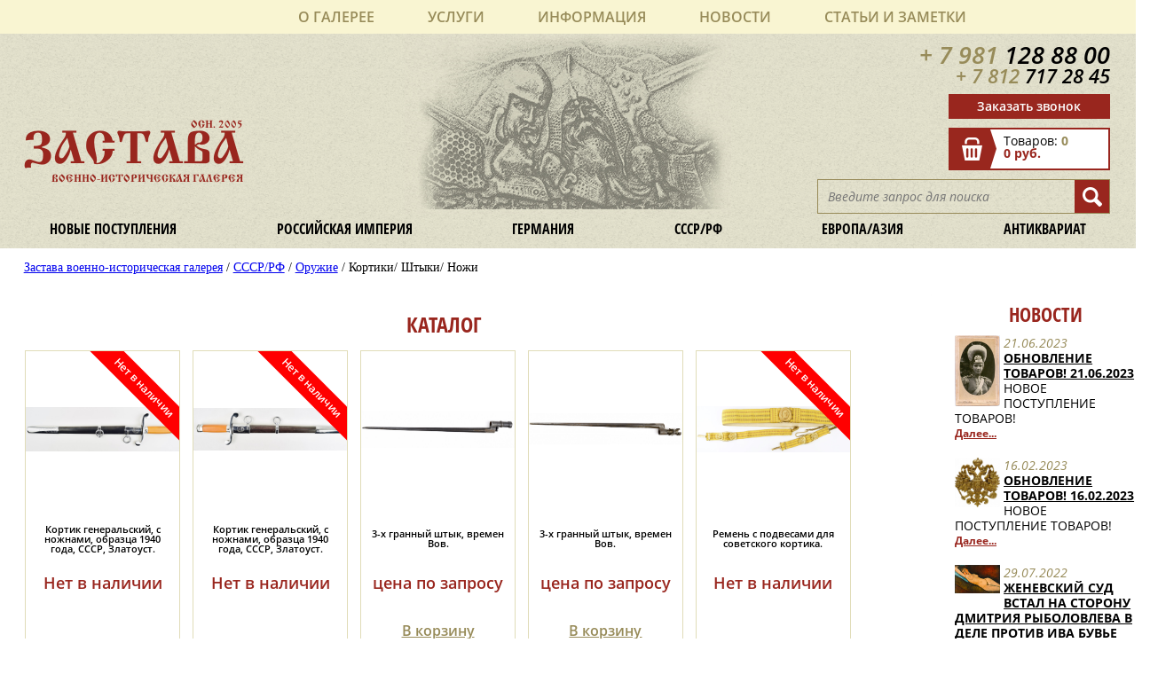

--- FILE ---
content_type: text/html; charset=utf-8
request_url: https://zastava-antik.ru/sssrrf/oruzhie/kortiki/
body_size: 8305
content:
	</div>
	<div class="clear"></div>
	<!DOCTYPE html>
<html lang="ru">
 <head>
		<meta charset="utf-8">
		<meta http-equiv="X-UA-Compatible" content="IE=edge">
		<meta name="viewport" content="width=device-width, initial-scale=1.0, maximum-scale=1.0, user-scalable=no" />
		<meta name="google-site-verification" content="GrhyARxYLC_H2HPTRvBj6IALrU0ik--P9Yjb35M2D-k" />
        <meta name="google-site-verification" content="Iz3H-qi212oAuqOKC2kJjCeUFL2LbnUr09ID9-3DJ78" />
			<title>Кортики/ Штыки/ Ножи</title>
		<link rel="canonical" href="" />
				<!--1 -->	<!--1 -->		<link href="/css/main.css?v=2.1" rel="stylesheet" type="text/css">
        <link href="/css/fancybox/jquery.fancybox.css" rel="stylesheet" type="text/css">
		<script   src="https://code.jquery.com/jquery-3.1.0.js"   integrity="sha256-slogkvB1K3VOkzAI8QITxV3VzpOnkeNVsKvtkYLMjfk="   crossorigin="anonymous"></script>
		<script src='/js/jquery.modal.js'></script>
		<script src='/js/jquery.cookie.js'></script>
        <script src='/js/jquery.inputmask.bundle.js'></script>
        <script src='/js/fancybox/jquery.fancybox.js'></script>
		<script src='/js/main.js?v=2.7'></script>
        <script src="https://www.google.com/recaptcha/api.js?onload=onloadCallback&render=explicit" async defer></script>
        <script>
          var onloadCallback = function() {
            mysitekey = '6LeSjBwUAAAAAPD7jS87ORS9cGwwu24Cv_xlRvqH';
            grecaptcha.render('recaptcha1', { 'sitekey' : mysitekey });
          };
        </script>
        
        <!-- Google Analytics -->
<script>
(function(i,s,o,g,r,a,m){i['GoogleAnalyticsObject']=r;i[r]=i[r]||function(){
(i[r].q=i[r].q||[]).push(arguments)},i[r].l=1*new Date();a=s.createElement(o),
m=s.getElementsByTagName(o)[0];a.async=1;a.src=g;m.parentNode.insertBefore(a,m)
})(window,document,'script','https://www.google-analytics.com/analytics.js','ga');

ga('create', 'UA-115797705-1', 'auto');
ga('send', 'pageview');
</script>
<!-- End Google Analytics -->


 <style>

</style>

</head>
 <body class="tpl-body-site-1">
		<!--noindex-->
		<header>
			<div class="invisible_menu">
				<input type='checkbox' id='menu-button' />
				<label for="menu-button"></label>
				<div class="invisible_menu_button_active">
					<label class="invisible_menu_close" for="menu-button">
						<img src="/images/close.jpg" alt="Мобильное меню">
					</label>
					<div class="top_menu_active">
						<ul>
							<li><a href='/o-galeree/'>О галерее</a><ul><li><a href='/o-galeree/privacy-policy/'>Политика конфиденциальности</a></li><li><a href='/o-galeree/kontakty/'>Контакты</a></li></ul></li>
                            <li><a href='/uslugi/'>Услуги</a><ul><li><a href='/uslugi/komissiya/'>Комиссия</a></li><li><a href='/uslugi/expertise/'>Экспертиза и оценка</a></li></ul></li>
                            <li><a href='/information/'>Информация</a><ul><li><a href='/information/oplata/'>Оплата</a></li><li><a href='/information/dostavka/'>Доставка</a></li><li><a href='/information/obmen-vozvrat/'>Обмен / Возврат</a></li></ul></li>
                            <li><a href='/novosti/'>Новости</a><ul><li><a href='/novosti/nashi-novosti/'>Наши новости</a></li><li><a href='/novosti/novosti-kultury/'>Новости культуры</a></li><li><a href='/novosti/kriminal/'>Криминал</a></li><li><a href='/novosti/zakonodatelstvo/'>Законодательство</a></li></ul></li>
							<li><a href='/stati/'>Статьи и заметки</a><ul><li><a href='/stati/stati-publikatsii/'>Статьи, публикации</a></li><li><a href='/stati/poleznye-ssylki/'>Полезные ссылки</a></li></ul></li>
						</ul>
					</div>
				</div>
			</div>


			<div class="invisible_top_functionality">
				<a href="tel:+79811288800"><img src="/images/invisible_phone.png" alt="Иконка телефон"></a>
				<a href="mailto:zastava.antik.question@gmail.com"><img src="/images/invisible_email.png" alt="Иконка почта"></a>
				<a href="/cart/"><img src="/images/invisible_cart.png" alt="Иконка корзина"></a>
				<a href="/search/"><img src="/images/invisible_search.png" alt="Иконка поиск"></a>
		 </div>
			<div class="top_menu">
				<ul>
					<li><a href='/o-galeree/'>О галерее</a><ul><li><a href='/o-galeree/privacy-policy/'>Политика конфиденциальности</a></li><li><a href='/o-galeree/kontakty/'>Контакты</a></li></ul></li>
                    <li><a href='/uslugi/'>Услуги</a><ul><li><a href='/uslugi/komissiya/'>Комиссия</a></li><li><a href='/uslugi/expertise/'>Экспертиза и оценка</a></li></ul></li>
                    <li><a href='/information/'>Информация</a><ul><li><a href='/information/oplata/'>Оплата</a></li><li><a href='/information/dostavka/'>Доставка</a></li><li><a href='/information/obmen-vozvrat/'>Обмен / Возврат</a></li></ul></li>
                    <li><a href='/novosti/'>Новости</a><ul><li><a href='/novosti/nashi-novosti/'>Наши новости</a></li><li><a href='/novosti/novosti-kultury/'>Новости культуры</a></li><li><a href='/novosti/kriminal/'>Криминал</a></li><li><a href='/novosti/zakonodatelstvo/'>Законодательство</a></li></ul></li>
					<li><a href='/stati/'>Статьи и заметки</a><ul><li><a href='/stati/stati-publikatsii/'>Статьи, публикации</a></li><li><a href='/stati/poleznye-ssylki/'>Полезные ссылки</a></li></ul></li>
				</ul>
			</div>
			<div class="clear"></div>
			<div class="top_theme_block">
				<a href='/' class="name"><span>осн. 2005</span><div>Застава</div><span>Военно-историческая галерея</span></a>
				<div class="top_functionality">
					<p class="top_phone_style" onclick="ga('send', 'event', 'Press', 'Click4'); yaCounter51022658.reachGoal('Click_phone1'); return true;"><a href='tel:+79811288800'><span class="left_part_phone">+ 7 981</span> <span class="right_part_phone">128 88 00</span></a></p>
					<div class="clear"></div>
					<p class="top_phone_style" onclick="ga('send', 'event', 'Press', 'Click4'); yaCounter51022658.reachGoal('Click_phone1'); return true;"><a href='tel:+78127172845' style='font-size: 0.8em;'><span class="left_part_phone">+ 7 812</span> <span class="right_part_phone">717 28 45</span></a></p>
					<div class="clear"></div>
					<div class="send_message"><a href="#" onclick="ga('send', 'event', 'Press', 'Click1'); yaCounter51022658.reachGoal('Click1'); return true;">Заказать звонок</a></div>
					<div class="clear"></div>
					<a href='/cart/'>
  <div class="cart">
    <img class="left" src="/images/cart_block.png" alt="Стрелка">
    <div class="product_info">
        Товаров: 
        <span class="quantity">0</span>
        <br>
        <span class="cost">0 руб.</span>
    </div>
  </div>
</a>					<div class="clear"></div>
					<div class="right">
						<form role="search" method="get" action="/search/" class="searchform_style">
							<input class="searchform_content1" value="" placeholder="Введите запрос для поиска" name="search_query" type="text">
							<input class="searchform_start" value="" type="submit">
						</form>
					</div>
				</div>
				<div class="clear"></div>
				<div class="theme_menu">
					<ul>
						<span hidden></span>
						<span hidden></span>
						<li><a href="/novye-postupleniya/">Новые поступления</a></li>
						
						<li><a href="/rossiyskaya-imperiya/">Российская империя</a><ul><li><a href='/rossiyskaya-imperiya/oruzhie/'>Оружие</a><ul><li><a href='/rossiyskaya-imperiya/oruzhie/sabli/'>Сабли/ Шпаги/ Палаши</a></li><li><a href='/rossiyskaya-imperiya/oruzhie/shpagi/'>Кинжалы/ Кортики/ Штыки</a></li><li><a href='/rossiyskaya-imperiya/oruzhie/palashi/'>Кавказское/ Азиатское оружие</a></li><li><a href='/rossiyskaya-imperiya/oruzhie/nagradnoe-oruzhie/'>Наградное оружие</a></li><li><a href='/rossiyskaya-imperiya/oruzhie/kinzhaly/'>Охотньче оружие</a></li><li><a href='/rossiyskaya-imperiya/oruzhie/gun-accessories/'>Оружейные принадлежности</a></li></ul></li><li><a href='/rossiyskaya-imperiya/mmg-i-strelkovoe-oruzhie/'>ММГ и стрелковое оружие</a></li><li><a href='/rossiyskaya-imperiya/nagrady/'>Награды</a><ul><li><a href='/rossiyskaya-imperiya/nagrady/ordena-medali/'>Ордена/ Медали</a></li><li><a href='/rossiyskaya-imperiya/nagrady/znaki-zhetony/'>Знаки/ Жетоны</a></li><li><a href='/rossiyskaya-imperiya/nagrady/drugoe/'>Другое</a></li></ul></li><li><a href='/rossiyskaya-imperiya/uniforma-militariya/'>Униформа/ Милитария</a><ul><li><a href='/rossiyskaya-imperiya/uniforma-militariya/mundiry/'>Мундиры</a></li><li><a href='/rossiyskaya-imperiya/uniforma-militariya/epolety/'>Эполеты/ Погоны</a></li><li><a href='/rossiyskaya-imperiya/uniforma-militariya/pugovitsy/'>Пуговицы</a></li><li><a href='/rossiyskaya-imperiya/uniforma-militariya/kokardy-znaki/'>Кокарды/ знаки</a></li><li><a href='/rossiyskaya-imperiya/uniforma-militariya/prinadlezhnosti/'>Принадлежности</a></li></ul></li><li><a href='/rossiyskaya-imperiya/golovnye-ubory/'>Головные уборы</a></li><li><a href='/rossiyskaya-imperiya/polkovye-relikvii/'>Знамена / полковые реликвии</a></li><li><a href='/rossiyskaya-imperiya/pamyatnye-veschi/'>Памятные вещи</a></li><li><a href='/rossiyskaya-imperiya/fotografii-pechatnye-materialy/'>Фотографии/ Печатные материалы</a><ul><li><a href='/rossiyskaya-imperiya/fotografii-pechatnye-materialy/foto-voennye/'>Фото военные</a></li><li><a href='/rossiyskaya-imperiya/fotografii-pechatnye-materialy/foto-grazhdanskie/'>Фото гражданские</a></li><li><a href='/rossiyskaya-imperiya/fotografii-pechatnye-materialy/otkrytki/'>Открытки / плакаты</a></li><li><a href='/rossiyskaya-imperiya/fotografii-pechatnye-materialy/programmy-menyu/'>Программы / меню</a></li><li><a href='/rossiyskaya-imperiya/fotografii-pechatnye-materialy/gazety-zhurnaly/'>Газеты / Журналы</a></li><li><a href='/rossiyskaya-imperiya/fotografii-pechatnye-materialy/dokumenty/'>Документы / Карты</a></li><li><a href='/rossiyskaya-imperiya/fotografii-pechatnye-materialy/knigi/'>Книги / Каталоги</a></li></ul></li><li><a href='/rossiyskaya-imperiya/farforposuda/'>Фарфор/посуда</a></li><li><a href='/rossiyskaya-imperiya/prochee/'>Прочее</a></li></ul></li>
						<li><a href="/germaniya/">Германия</a><ul><li><a href='/germaniya/oruzhie/'>Оружие</a><ul><li><a href='/germaniya/oruzhie/sabli-shpagi-shtyki/'>Сабли/ Шпаги/ Штыки</a></li><li><a href='/germaniya/oruzhie/kortiki/'>Кортики</a></li><li><a href='/germaniya/oruzhie/podvesy-temlyaki/'>Подвесы/ темляки</a></li><li><a href='/germaniya/oruzhie/mmg-i-strelkovoe-oruzhie/'>ММГ и принадлежности</a></li><li><a href='/germaniya/oruzhie/raznye-prinadlezhnosti/'>Разные принадлежности</a></li></ul></li><li><a href='/germaniya/uniforma/'>Униформа</a><ul><li><a href='/germaniya/uniforma/mundiry/'>Мундиры</a></li><li><a href='/germaniya/uniforma/golovnye-ubory/'>Головные уборы/ Каски</a></li><li><a href='/germaniya/uniforma/znaki-razlichaya/'>Знаки различая</a></li><li><a href='/germaniya/uniforma/amunitsiya/'>Амуниция</a></li></ul></li><li><a href='/germaniya/nagrady-znaki/'>Награды и знаки</a></li><li><a href='/germaniya/militariya/'>Милитария</a></li><li><a href='/germaniya/pechatnye-materialy/'>Печатные материалы</a><ul><li><a href='/germaniya/pechatnye-materialy/fotografii/'>Фотографии</a></li><li><a href='/germaniya/pechatnye-materialy/listovki/'>Листовки/ Документы</a></li><li><a href='/germaniya/pechatnye-materialy/zhurnaly/'>Журналы/ Открытки</a></li></ul></li><li><a href='/germaniya/prochee/'>Прочее</a><ul><li><a href='/germaniya/prochee/farfor/'>Фарфор/ Посуда</a></li><li><a href='/germaniya/prochee/literatura/'>Литература</a></li><li><a href='/germaniya/prochee/predmety-dlya-rekonstruktsii/'>Предметы для реконструкции</a></li></ul></li></ul></li>
						<br /><span hidden></span>
						<li><a href="/sssrrf/">СССР/РФ</a><ul><li><a href='/sssrrf/oruzhie/'>Оружие</a><ul><li><a href='/sssrrf/oruzhie/shashki/'>Шашки/ Сабли</a></li><li><a href='/sssrrf/oruzhie/kortiki/'>Кортики/ Штыки/ Ножи</a></li><li><a href='/sssrrf/oruzhie/mmg/'>ММГ и принадлежности</a></li></ul></li><li><a href='/sssrrf/uniforma/'>Униформа</a><ul><li><a href='/sssrrf/uniforma/mundiry/'>Мундиры</a></li><li><a href='/sssrrf/uniforma/golovnye-ubory/'>Головные уборы/ Каски</a></li><li><a href='/sssrrf/uniforma/pogony/'>Погоны/ Петлицы/ Знаки различая</a></li><li><a href='/sssrrf/uniforma/prinadlezhnost-i-furnitura/'>Принадлежность и фурнитура</a></li></ul></li><li><a href='/sssrrf/nagrady-znaki-kokardy/'>Награды/ Знаки/ Кокарды</a><ul><li><a href='/sssrrf/nagrady-znaki-kokardy/nagrady/'>Награды/ Знаки</a></li><li><a href='/sssrrf/nagrady-znaki-kokardy/kokardy/'>Кокарды/ Звезды</a></li></ul></li><li><a href='/sssrrf/pechatnye-materialy/'>Печатные материалы</a><ul><li><a href='/sssrrf/pechatnye-materialy/fotografii/'>Фотографии/ Альбомы</a></li><li><a href='/sssrrf/pechatnye-materialy/otkrytki/'>Открытки/ Плакаты</a></li><li><a href='/sssrrf/pechatnye-materialy/gramoty/'>Грамоты/ Документы</a></li><li><a href='/sssrrf/pechatnye-materialy/knigi/'>Книги/ Журналы/ Газеты</a></li><li><a href='/sssrrf/pechatnye-materialy/literatura-dlya-kollektsionerov/'>Литература для коллекционеров</a></li></ul></li><li><a href='/sssrrf/prochee/'>Прочее</a><ul><li><a href='/sssrrf/prochee/farfor/'>Фарфор/ Посуда</a></li><li><a href='/sssrrf/prochee/rekonstruktsiya/'>Реконструкция</a></li><li><a href='/sssrrf/prochee/interer/'>Интерьер</a></li><li><a href='/sssrrf/prochee/znamena-i-flagi/'>Знамена и флаги</a></li><li><a href='/sssrrf/prochee/pechati/'>Печати</a></li></ul></li></ul></li>
						<li><a href="/evropaaziya/">Европа/Азия</a><ul><li><a href='/evropaaziya/oruzhie/'>Оружие</a><ul><li><a href='/evropaaziya/oruzhie/evropeyskoe-oruzhie/'>Европейское оружие</a></li><li><a href='/evropaaziya/oruzhie/vostochnoe-oruzhie/'>Восточное оружие</a></li><li><a href='/evropaaziya/oruzhie/mmg-i-strelkovoe-oruzhie/'>ММГ и стрелковое оружие</a></li><li><a href='/evropaaziya/oruzhie/paradnoe-i-ukrashennoe-oruzhie/'>Парадное и Украшенное оружие</a></li><li><a href='/evropaaziya/oruzhie/prinadlezhnosti/'>Принадлежности</a></li></ul></li><li><a href='/evropaaziya/uniforma/'>Униформа, доспехи</a><ul><li><a href='/evropaaziya/uniforma/voennaya-odezhda/'>Военная одежда</a></li><li><a href='/evropaaziya/uniforma/golovnye-ubory/'>Головные уборы</a></li><li><a href='/evropaaziya/uniforma/prinadlezhnosti-i-furnitura/'>Принадлежности и фурнитура</a></li></ul></li><li><a href='/evropaaziya/amunitsiya/'>Амуниция</a></li><li><a href='/evropaaziya/prochee/'>Прочее</a><ul><li><a href='/evropaaziya/prochee/foto/'>Фото, документы</a></li><li><a href='/evropaaziya/prochee/znaki/'>Знаки, награды</a></li><li><a href='/evropaaziya/prochee/interer/'>Интерьер</a></li><li><a href='/evropaaziya/prochee/farforposuda/'>Фарфор/посуда</a></li></ul></li></ul></li>
						<li><a href="/antikvariat/">Антиквариат</a><ul><li><a href='/antikvariat/istoricheskie-dostopamyatnosti/'>Исторические достопамятности</a></li><li><a href='/antikvariat/serebro/'>Серебро</a></li><li><a href='/antikvariat/stolovye-prinadlezhnosti/'>Столовые принадлежности</a></li><li><a href='/antikvariat/mebel/'>Мебель</a></li><li><a href='/antikvariat/zhivopis-gravyury/'>Живопись, гравюры, миниатюры</a></li><li><a href='/antikvariat/bronza-metall/'>Бронза, металл</a></li><li><a href='/antikvariat/ikony-tserkovnoe-iskusstvo/'>Иконы, церковное искусство</a></li><li><a href='/antikvariat/farfor-keramika-steklo/'>Фарфор, керамика, стекло</a></li><li><a href='/antikvariat/chasy/'>Часы</a></li><li><a href='/antikvariat/faleristika/'>Фалеристика</a></li><li><a href='/antikvariat/igrushki-modeli-soldatiki/'>Игрушки, модели, солдатики</a></li></ul></li>
					</ul>
				</div>
			</div>
		</header>
		<!--/noindex--> 
		<div class='content-wrapper'>
	    <div class='hk'><a href='/'>Застава военно-историческая галерея</a> / <a href='/sssrrf/'>СССР/РФ</a> / <a href='/sssrrf/oruzhie/'>Оружие</a> / Кортики/ Штыки/ Ножи</div>
	<!-- content -->
<div class='tpl-block-87'><div class="tpl-block-list tpl-component-products" id="nc-block-ee07e2af1d35571db9b353f6d2866ee7"><div class="tpl-anchor" id="items"></div><article class="about_store">
	<h1 class="caption_products">Каталог</h1>
	<div class="products" data-test='[""]'>
			  <div class="product_box sold ">
		  		  <div>
			  <div class='img' style="background-image: url(/images/imported/001180_1.JPG);">
				  <a href='/sssrrf/oruzhie/kortiki/items_10326.html'>
					  <img src="/images/imported/001180_1_small.JPG" alt="Кортик генеральский, с ножнами, образца 1940 года, СССР, Златоуст.">
				  </a>
			  </div>
			  <p class="product_name"><span><a href='/sssrrf/oruzhie/kortiki/items_10326.html'>Кортик генеральский, с ножнами, образца 1940 года, СССР, Златоуст.</a></span></p>
              
              <p class='product_price'>Нет в наличии</p>              		  </div>
	  </div>
	  <div class="product_box sold ">
		  		  <div>
			  <div class='img' style="background-image: url(/images/imported/001179_1.JPG);">
				  <a href='/sssrrf/oruzhie/kortiki/items_10325.html'>
					  <img src="/images/imported/001179_1_small.JPG" alt="Кортик генеральский, с ножнами, образца 1940 года, СССР, Златоуст.">
				  </a>
			  </div>
			  <p class="product_name"><span><a href='/sssrrf/oruzhie/kortiki/items_10325.html'>Кортик генеральский, с ножнами, образца 1940 года, СССР, Златоуст.</a></span></p>
              
              <p class='product_price'>Нет в наличии</p>              		  </div>
	  </div>
	  <div class="product_box  ">
		  		  <div>
			  <div class='img' style="background-image: url(/images/imported/001017_1.JPG);">
				  <a href='/sssrrf/oruzhie/kortiki/items_10192.html'>
					  <img src="/images/imported/001017_1_small.JPG" alt="3-х гранный штык, времен Вов.">
				  </a>
			  </div>
			  <p class="product_name"><span><a href='/sssrrf/oruzhie/kortiki/items_10192.html'>3-х гранный штык, времен Вов.</a></span></p>
              
              <p class='product_price'>цена по запросу</p>              			  <p class="add_cart"><a href="#" data-id="10192">В корзину</a></p>
              		  </div>
	  </div>
	  <div class="product_box  ">
		  		  <div>
			  <div class='img' style="background-image: url(/images/imported/001018_1.JPG);">
				  <a href='/sssrrf/oruzhie/kortiki/items_10193.html'>
					  <img src="/images/imported/001018_1_small.JPG" alt="3-х гранный штык, времен Вов.">
				  </a>
			  </div>
			  <p class="product_name"><span><a href='/sssrrf/oruzhie/kortiki/items_10193.html'>3-х гранный штык, времен Вов.</a></span></p>
              
              <p class='product_price'>цена по запросу</p>              			  <p class="add_cart"><a href="#" data-id="10193">В корзину</a></p>
              		  </div>
	  </div>
	  <div class="product_box sold ">
		  		  <div>
			  <div class='img' style="background-image: url(/images/imported/001021_1.JPG);">
				  <a href='/sssrrf/oruzhie/kortiki/items_10196.html'>
					  <img src="/images/imported/001021_1_small.JPG" alt="Ремень с подвесами для советского кортика.">
				  </a>
			  </div>
			  <p class="product_name"><span><a href='/sssrrf/oruzhie/kortiki/items_10196.html'>Ремень с подвесами для советского кортика.</a></span></p>
              
              <p class='product_price'>Нет в наличии</p>              		  </div>
	  </div>
	  <div class="product_box sold ">
		  		  <div>
			  <div class='img' style="background-image: url(/images/imported/001022_1.JPG);">
				  <a href='/sssrrf/oruzhie/kortiki/items_10197.html'>
					  <img src="/images/imported/001022_1_small.JPG" alt="Подвес от советского кортика.">
				  </a>
			  </div>
			  <p class="product_name"><span><a href='/sssrrf/oruzhie/kortiki/items_10197.html'>Подвес от советского кортика.</a></span></p>
              
              <p class='product_price'>Нет в наличии</p>              		  </div>
	  </div>
	  <div class="product_box sold ">
		  		  <div>
			  <div class='img' style="background-image: url(/images/imported/001035_1.JPG);">
				  <a href='/sssrrf/oruzhie/kortiki/items_10210.html'>
					  <img src="/images/imported/001035_1_small.JPG" alt="Кортик командиров Флота РСФСР, &quot;образца&quot; 1919/1922 гг., с ножнами, РСФСР, 1919-1922 гг.">
				  </a>
			  </div>
			  <p class="product_name"><span><a href='/sssrrf/oruzhie/kortiki/items_10210.html'>Кортик командиров Флота РСФСР, &quot;образца&quot; 1919/1922 гг., с ножнами, РСФСР, 1919-1922 гг.</a></span></p>
              
              <p class='product_price'>Нет в наличии</p>              		  </div>
	  </div>
	  <div class="product_box  ">
		  		  <div>
			  <div class='img' style="background-image: url(/images/imported/000461_1.JPG);">
				  <a href='/sssrrf/oruzhie/kortiki/items_1230.html'>
					  <img src="/images/imported/000461_1_small.JPG" alt="Подвес на советский дипломатический кортик.">
				  </a>
			  </div>
			  <p class="product_name"><span><a href='/sssrrf/oruzhie/kortiki/items_1230.html'>Подвес на советский дипломатический кортик.</a></span></p>
              
              <p class='product_price'>39 000 руб.</p>              			  <p class="add_cart"><a href="#" data-id="1230">В корзину</a></p>
              		  </div>
	  </div>
	  <div class="product_box  ">
		  		  <div>
			  <div class='img' style="background-image: url(/images/imported/000336_1.JPG);">
				  <a href='/sssrrf/oruzhie/kortiki/items_703.html'>
					  <img src="/images/imported/000336_1_small.JPG" alt="Нож разведчика НР-40, СССР.">
				  </a>
			  </div>
			  <p class="product_name"><span><a href='/sssrrf/oruzhie/kortiki/items_703.html'>Нож разведчика НР-40, СССР.</a></span></p>
              
              <p class='product_price'>цена по запросу</p>              			  <p class="add_cart"><a href="#" data-id="703">В корзину</a></p>
              		  </div>
	  </div>
	  <div class="product_box  ">
		  		  <div>
			  <div class='img' style="background-image: url(/images/imported/000340_1.JPG);">
				  <a href='/sssrrf/oruzhie/kortiki/items_707.html'>
					  <img src="/images/imported/000340_1_small.JPG" alt="Ножны от общеармейского советского кортика.">
				  </a>
			  </div>
			  <p class="product_name"><span><a href='/sssrrf/oruzhie/kortiki/items_707.html'>Ножны от общеармейского советского кортика.</a></span></p>
              
              <p class='product_price'>цена по запросу</p>              			  <p class="add_cart"><a href="#" data-id="707">В корзину</a></p>
              		  </div>
	  </div>
	  <div class="product_box  ">
		  		  <div>
			  <div class='img' style="background-image: url(/images/imported/000341_1.JPG);">
				  <a href='/sssrrf/oruzhie/kortiki/items_708.html'>
					  <img src="/images/imported/000341_1_small.JPG" alt="Подвес для морского советского кортика.">
				  </a>
			  </div>
			  <p class="product_name"><span><a href='/sssrrf/oruzhie/kortiki/items_708.html'>Подвес для морского советского кортика.</a></span></p>
              
              <p class='product_price'>цена по запросу</p>              			  <p class="add_cart"><a href="#" data-id="708">В корзину</a></p>
              		  </div>
	  </div>
	  <div class="product_box  ">
		  		  <div>
			  <div class='img' style="background-image: url(/images/imported/000342_1.JPG);">
				  <a href='/sssrrf/oruzhie/kortiki/items_709.html'>
					  <img src="/images/imported/000342_1_small.JPG" alt="Штык советский обр. 1891/30 гг. к винтовке системы Мосина.">
				  </a>
			  </div>
			  <p class="product_name"><span><a href='/sssrrf/oruzhie/kortiki/items_709.html'>Штык советский обр. 1891/30 гг. к винтовке системы Мосина.</a></span></p>
              
              <p class='product_price'>цена по запросу</p>              			  <p class="add_cart"><a href="#" data-id="709">В корзину</a></p>
              		  </div>
	  </div>
	  <div class="product_box  ">
		  		  <div>
			  <div class='img' style="background-image: url(/images/imported/000343_1.JPG);">
				  <a href='/sssrrf/oruzhie/kortiki/items_710.html'>
					  <img src="/images/imported/000343_1_small.JPG" alt="Штык советский обр. 1891/30 гг. к винтовке системы Мосина.">
				  </a>
			  </div>
			  <p class="product_name"><span><a href='/sssrrf/oruzhie/kortiki/items_710.html'>Штык советский обр. 1891/30 гг. к винтовке системы Мосина.</a></span></p>
              
              <p class='product_price'>цена по запросу</p>              			  <p class="add_cart"><a href="#" data-id="710">В корзину</a></p>
              		  </div>
	  </div>
	  <div class="product_box  ">
		  		  <div>
			  <div class='img' style="background-image: url(/images/imported/000344_1.JPG);">
				  <a href='/sssrrf/oruzhie/kortiki/items_711.html'>
					  <img src="/images/imported/000344_1_small.JPG" alt="Штык советский обр. 1891/30 гг. к винтовке системы Мосина.">
				  </a>
			  </div>
			  <p class="product_name"><span><a href='/sssrrf/oruzhie/kortiki/items_711.html'>Штык советский обр. 1891/30 гг. к винтовке системы Мосина.</a></span></p>
              
              <p class='product_price'>цена по запросу</p>              			  <p class="add_cart"><a href="#" data-id="711">В корзину</a></p>
              		  </div>
	  </div>
	  <div class="product_box  ">
		  		  <div>
			  <div class='img' style="background-image: url(/images/imported/000351_1.JPG);">
				  <a href='/sssrrf/oruzhie/kortiki/items_718.html'>
					  <img src="/images/imported/000351_1_small.JPG" alt="Нож водолазный, СССР.">
				  </a>
			  </div>
			  <p class="product_name"><span><a href='/sssrrf/oruzhie/kortiki/items_718.html'>Нож водолазный, СССР.</a></span></p>
              
              <p class='product_price'>цена по запросу</p>              			  <p class="add_cart"><a href="#" data-id="718">В корзину</a></p>
              		  </div>
	  </div>
	  <div class="product_box sold ">
		  		  <div>
			  <div class='img' style="background-image: url(/images/imported/000338_1.JPG);">
				  <a href='/sssrrf/oruzhie/kortiki/items_705.html'>
					  <img src="/images/imported/000338_1_small.JPG" alt="Кортик советский офицерский морской обр. 1940 года.">
				  </a>
			  </div>
			  <p class="product_name"><span><a href='/sssrrf/oruzhie/kortiki/items_705.html'>Кортик советский офицерский морской обр. 1940 года.</a></span></p>
              
              <p class='product_price'>Нет в наличии</p>              		  </div>
	  </div>
</article>
</div></div><div>
<!--noindex-->
	<div class='tpl-block-52'><div class="tpl-block-list tpl-component-news tpl-template-left-side" id="nc-block-d6da5eb19d9db42d6a40cfd8aec91dda"><section class='news'>
<h1 class="news_headding">Новости</h1>  <div class='item'>
        
          <img src="/netcat_files/404_168.jpeg" class='news_photo' />
            <h4 class='news_date'>21.06.2023</h4>
      <h3 class='news_name'><a href='/novosti/nashi-novosti/nashi-novosti_168.html'>ОБНОВЛЕНИЕ ТОВАРОВ! 21.06.2023</a></h3>
      <p class='news_content'>НОВОЕ ПОСТУПЛЕНИЕ ТОВАРОВ!</p>
      <span class='news_details'><a href='/novosti/nashi-novosti/nashi-novosti_168.html'>Далее...</a></span>
      <div style='clear: both;'></div>
  </div>
  <div class='item'>
        
          <img src="/netcat_files/404_167.jpg" class='news_photo' />
            <h4 class='news_date'>16.02.2023</h4>
      <h3 class='news_name'><a href='/novosti/nashi-novosti/nashi-novosti_167.html'>ОБНОВЛЕНИЕ ТОВАРОВ! 16.02.2023</a></h3>
      <p class='news_content'>НОВОЕ ПОСТУПЛЕНИЕ ТОВАРОВ!</p>
      <span class='news_details'><a href='/novosti/nashi-novosti/nashi-novosti_167.html'>Далее...</a></span>
      <div style='clear: both;'></div>
  </div>
  <div class='item'>
        
          <img src="/netcat_files/404_164.jpg" class='news_photo' />
            <h4 class='news_date'>29.07.2022</h4>
      <h3 class='news_name'><a href='/novosti/kriminal/kriminal_164.html'>Женевский суд встал на сторону Дмитрия Рыболовлева в деле против Ива Бувье</a></h3>
      <p class='news_content'>Арт-дилеру грозит уголовное дело о мошенничестве</p>
      <span class='news_details'><a href='/novosti/kriminal/kriminal_164.html'>Далее...</a></span>
      <div style='clear: both;'></div>
  </div>
  <div class='item'>
        
          <img src="/netcat_files/404_166.jpg" class='news_photo' />
            <h4 class='news_date'>29.07.2022</h4>
      <h3 class='news_name'><a href='/novosti/novosti-kultury/novosti-kultury_166.html'>Нотр-Дам откроют для посетителей через два года</a></h3>
      <p class='news_content'>Его облик будет восстановлен в первоначальном виде</p>
      <span class='news_details'><a href='/novosti/novosti-kultury/novosti-kultury_166.html'>Далее...</a></span>
      <div style='clear: both;'></div>
  </div>
  <div class='item'>
        
          <img src="/netcat_files/404_165.jpg" class='news_photo' />
            <h4 class='news_date'>15.07.2022</h4>
      <h3 class='news_name'><a href='/novosti/novosti-kultury/novosti-kultury_165.html'>На оборотной стороне картины Ван Гога обнаружили ранее неизвестный автопортрет</a></h3>
      <p class='news_content'>Эксперты изучают возможности безопасного отделения одной работы от другой</p>
      <span class='news_details'><a href='/novosti/novosti-kultury/novosti-kultury_165.html'>Далее...</a></span>
      <div style='clear: both;'></div>
  </div>
 <p class="all_news"><a href="/novosti/">Все новости</a></p>
</section></div></div><!--	-->
<!--/noindex-->
</div>
 ,<!-- /content -->
	<div class="clear"></div>
</div>
<footer>
	 <div class="bottom_menu">
	 	<ul>
			<li><a href='/o-galeree/'>О галерее</a></li>
            <li><a href='/uslugi/'>Услуги</a></li>
            <li><a href='/information/'>Информация</a></li>
            <li><a href='/novosti/'>Новости</a></li>
			<li><a href='/stati/'>Статьи и заметки</a></li>
	 	</ul>
	 </div>
	<div class="bottom_theme_menu1">
	 	<ul>
	 		<li><a href="/novye-postupleniya/">Новые поступления</a></li>
	 		<li><a href="/rossiyskaya-imperiya/">Российская империя</a></li>
	 		<li><a href="/germaniya/">Германия</a></li>
	 	</ul>
 	</div>	
	<div class="bottom_theme_menu2">
	 	<ul>
	 		<li><a href="/sssrrf/">СССР/РФ</a></li>
	 		<li><a href="/evropaaziya/">Европа/Азия</a></li>
	 		<li><a href="/antikvariat/">Антиквариат</a></li>
	 	</ul>
 	</div>
 	<div class="bottom_theme_menu3">
	 	<ul>
	 		<li><a href="/novye-postupleniya/">Новые поступления</a></li>
	 		<li><a href="/rossiyskaya-imperiya/">Российская империя</a></li>
	 		<li><a href="/germaniya/">Германия</a></li>
	 		<li><a href="/sssrrf/">СССР/РФ</a></li>
	 		<li><a href="/evropaaziya/">Европа/Азия</a></li>
	 		<li><a href="/antikvariat/">Антиквариат</a></li>
	 	</ul>
 	</div>
 	<div class="bottom_functionality">
			<p class="bottom_phone_style" onclick="ga('send', 'event', 'Press', 'Click5'); yaCounter51022658.reachGoal('Click_phone2'); return true;"><a href='tel:+79811288800'><span class="left_part_phone">+ 7 981</span> <span class="right_part_phone">128 88 00</span></a></p>
	 		<p class="bottom_phone_style" onclick="ga('send', 'event', 'Press', 'Click5'); yaCounter51022658.reachGoal('Click_phone2'); return true;"><a href='tel:+78127172845' style='font-size: 0.8em;'><span class="left_part_phone">+ 7 812</span> <span class="right_part_phone">717 28 45</span></a></p>
	 		<p class="bottom_email_style" onclick="ga('send', 'event', 'Press', 'Click6'); yaCounter51022658.reachGoal('Click_mail'); return true;"><a href="mailto:zastava.antik@gmail.com">zastava.antik@gmail.com</a></p>
	 		<p class="bottom_authors"><a href="http://advecon.ru/">Дизайн</a> <a href='site-map'>Карта сайта</a></p>
	</div>
 	<div class="bottom_controls">
        <a href='/cart/'>
  <div class="cart">
    <img class="left" src="/images/cart_block.png" alt="Стрелка">
    <div class="product_info">
        Товаров: 
        <span class="quantity">0</span>
        <br>
        <span class="cost">0 руб.</span>
    </div>
  </div>
</a>		<div class="bottom_send_message"><a href="#" onclick="yaCounter51022658.reachGoal('Click1'); ga('send', 'event', 'Press', 'Click1'); return true;" >Заказать звонок</a></div>
		<!--<div class="bottom_send_review"><a href="/reviews/#addReview">Оставить отзыв</a></div>-->
        <div class='metrika' style='display:flex;align-items: center;margin-top: 2.51vw;justify-content:center'>
<!-- Yandex.Metrika informer -->
<a href="https://metrika.yandex.ru/stat/?id=51022658&amp;from=informer"
target="_blank" rel="nofollow"><img src="https://informer.yandex.ru/informer/51022658/3_0_FFFFFFFF_EFEFEFFF_0_pageviews"
style="width:88px; height:31px; border:0;" alt="яндекс.ћетрика" title="яндекс.ћетрика: данные за сегодн¤ (просмотры, визиты и уникальные посетители)" class="ym-advanced-informer" data-cid="51022658" data-lang="ru" /></a>
<!-- /Yandex.Metrika informer -->

<!-- Yandex.Metrika counter -->
<script type="text/javascript" >
    (function (d, w, c) {
        (w[c] = w[c] || []).push(function() {
            try {
                w.yaCounter51022658 = new Ya.Metrika2({
                    id:51022658,
                    clickmap:true,
                    trackLinks:true,
                    accurateTrackBounce:true,
                    webvisor:true,
                    ecommerce:"dataLayer"
                });
            } catch(e) { }
        });

        var n = d.getElementsByTagName("script")[0],
            s = d.createElement("script"),
            f = function () { n.parentNode.insertBefore(s, n); };
        s.type = "text/javascript";
        s.async = true;
        s.src = "https://mc.yandex.ru/metrika/tag.js";

        if (w.opera == "[object Opera]") {
            d.addEventListener("DOMContentLoaded", f, false);
        } else { f(); }
    })(document, window, "yandex_metrika_callbacks2");
</script>
<noscript><div><img src="https://mc.yandex.ru/watch/51022658" style="position:absolute; left:-9999px;" alt="" /></div></noscript>
<!-- /Yandex.Metrika counter -->
<p class="copyright">© 2015-2026 Военно-историческая галерея «Застава» </p>
</div>
	</div>
</footer>
<div id='light'></div>
<div id='wrap-popup'>
<div class='tpl-block-176'><div class="tpl-block-list tpl-component-164 tpl-template-166" id="nc-block-67560ac56d614810e2f4fd586468545c"><div class='tpl-block-add-form tpl-component-164 tpl-template-166'><div class='head'>
<span>Получить консультацию</span><span class='close'>x</span>
</div>
<div class='body'>
<p style='margin-bottom:15px;'>Оставьте заявку и наш специалист свяжется с вами, чтобы ответить на ваши вопросы</p>
<form>
<input name='admin_mode' type='hidden' value='' />
<input type='hidden' name='nc_token' value='7aac62340a45d98746c7013bf7043be9' /><input name='catalogue' type='hidden' value='1' />
<input name='cc' type='hidden' value='176' />
<input name='sub' type='hidden' value='184' /><input name='posting' type='hidden' value='1' />
<input name='curPos' type='hidden' value='0' />
<input name='f_Parent_Message_ID' type='hidden' value='' />
<input type='hidden' name='f_Checked' value='1' /><div class='wrap-input'>
<input placeholder='Имя*' name='f_client_name' />
<input placeholder='Телефон*' name='f_client_phone' />
</div>
<textarea placeholder='Сообщение' name='f_client_comment'></textarea>
<p class='info'>* - поля, обязательные для заполнения</p>
<p class='info'>Нажимая кнопку «Отправить», вы соглашаетесь на <a target='_blank' href='/o-galeree/privacy-policy/'>обработку данных</a></p>
<div id='recaptcha1'></div>
</form>
</div>
<div class='errors'></div>
<div class='foot'>
<button data-action='send-request'>Отправить</button>
</div></div>















































































</div></div></div>
  </body>
</html>

--- FILE ---
content_type: text/html; charset=utf-8
request_url: https://www.google.com/recaptcha/api2/anchor?ar=1&k=6LeSjBwUAAAAAPD7jS87ORS9cGwwu24Cv_xlRvqH&co=aHR0cHM6Ly96YXN0YXZhLWFudGlrLnJ1OjQ0Mw..&hl=en&v=PoyoqOPhxBO7pBk68S4YbpHZ&size=normal&anchor-ms=20000&execute-ms=30000&cb=pf5nxtbxcf7h
body_size: 49294
content:
<!DOCTYPE HTML><html dir="ltr" lang="en"><head><meta http-equiv="Content-Type" content="text/html; charset=UTF-8">
<meta http-equiv="X-UA-Compatible" content="IE=edge">
<title>reCAPTCHA</title>
<style type="text/css">
/* cyrillic-ext */
@font-face {
  font-family: 'Roboto';
  font-style: normal;
  font-weight: 400;
  font-stretch: 100%;
  src: url(//fonts.gstatic.com/s/roboto/v48/KFO7CnqEu92Fr1ME7kSn66aGLdTylUAMa3GUBHMdazTgWw.woff2) format('woff2');
  unicode-range: U+0460-052F, U+1C80-1C8A, U+20B4, U+2DE0-2DFF, U+A640-A69F, U+FE2E-FE2F;
}
/* cyrillic */
@font-face {
  font-family: 'Roboto';
  font-style: normal;
  font-weight: 400;
  font-stretch: 100%;
  src: url(//fonts.gstatic.com/s/roboto/v48/KFO7CnqEu92Fr1ME7kSn66aGLdTylUAMa3iUBHMdazTgWw.woff2) format('woff2');
  unicode-range: U+0301, U+0400-045F, U+0490-0491, U+04B0-04B1, U+2116;
}
/* greek-ext */
@font-face {
  font-family: 'Roboto';
  font-style: normal;
  font-weight: 400;
  font-stretch: 100%;
  src: url(//fonts.gstatic.com/s/roboto/v48/KFO7CnqEu92Fr1ME7kSn66aGLdTylUAMa3CUBHMdazTgWw.woff2) format('woff2');
  unicode-range: U+1F00-1FFF;
}
/* greek */
@font-face {
  font-family: 'Roboto';
  font-style: normal;
  font-weight: 400;
  font-stretch: 100%;
  src: url(//fonts.gstatic.com/s/roboto/v48/KFO7CnqEu92Fr1ME7kSn66aGLdTylUAMa3-UBHMdazTgWw.woff2) format('woff2');
  unicode-range: U+0370-0377, U+037A-037F, U+0384-038A, U+038C, U+038E-03A1, U+03A3-03FF;
}
/* math */
@font-face {
  font-family: 'Roboto';
  font-style: normal;
  font-weight: 400;
  font-stretch: 100%;
  src: url(//fonts.gstatic.com/s/roboto/v48/KFO7CnqEu92Fr1ME7kSn66aGLdTylUAMawCUBHMdazTgWw.woff2) format('woff2');
  unicode-range: U+0302-0303, U+0305, U+0307-0308, U+0310, U+0312, U+0315, U+031A, U+0326-0327, U+032C, U+032F-0330, U+0332-0333, U+0338, U+033A, U+0346, U+034D, U+0391-03A1, U+03A3-03A9, U+03B1-03C9, U+03D1, U+03D5-03D6, U+03F0-03F1, U+03F4-03F5, U+2016-2017, U+2034-2038, U+203C, U+2040, U+2043, U+2047, U+2050, U+2057, U+205F, U+2070-2071, U+2074-208E, U+2090-209C, U+20D0-20DC, U+20E1, U+20E5-20EF, U+2100-2112, U+2114-2115, U+2117-2121, U+2123-214F, U+2190, U+2192, U+2194-21AE, U+21B0-21E5, U+21F1-21F2, U+21F4-2211, U+2213-2214, U+2216-22FF, U+2308-230B, U+2310, U+2319, U+231C-2321, U+2336-237A, U+237C, U+2395, U+239B-23B7, U+23D0, U+23DC-23E1, U+2474-2475, U+25AF, U+25B3, U+25B7, U+25BD, U+25C1, U+25CA, U+25CC, U+25FB, U+266D-266F, U+27C0-27FF, U+2900-2AFF, U+2B0E-2B11, U+2B30-2B4C, U+2BFE, U+3030, U+FF5B, U+FF5D, U+1D400-1D7FF, U+1EE00-1EEFF;
}
/* symbols */
@font-face {
  font-family: 'Roboto';
  font-style: normal;
  font-weight: 400;
  font-stretch: 100%;
  src: url(//fonts.gstatic.com/s/roboto/v48/KFO7CnqEu92Fr1ME7kSn66aGLdTylUAMaxKUBHMdazTgWw.woff2) format('woff2');
  unicode-range: U+0001-000C, U+000E-001F, U+007F-009F, U+20DD-20E0, U+20E2-20E4, U+2150-218F, U+2190, U+2192, U+2194-2199, U+21AF, U+21E6-21F0, U+21F3, U+2218-2219, U+2299, U+22C4-22C6, U+2300-243F, U+2440-244A, U+2460-24FF, U+25A0-27BF, U+2800-28FF, U+2921-2922, U+2981, U+29BF, U+29EB, U+2B00-2BFF, U+4DC0-4DFF, U+FFF9-FFFB, U+10140-1018E, U+10190-1019C, U+101A0, U+101D0-101FD, U+102E0-102FB, U+10E60-10E7E, U+1D2C0-1D2D3, U+1D2E0-1D37F, U+1F000-1F0FF, U+1F100-1F1AD, U+1F1E6-1F1FF, U+1F30D-1F30F, U+1F315, U+1F31C, U+1F31E, U+1F320-1F32C, U+1F336, U+1F378, U+1F37D, U+1F382, U+1F393-1F39F, U+1F3A7-1F3A8, U+1F3AC-1F3AF, U+1F3C2, U+1F3C4-1F3C6, U+1F3CA-1F3CE, U+1F3D4-1F3E0, U+1F3ED, U+1F3F1-1F3F3, U+1F3F5-1F3F7, U+1F408, U+1F415, U+1F41F, U+1F426, U+1F43F, U+1F441-1F442, U+1F444, U+1F446-1F449, U+1F44C-1F44E, U+1F453, U+1F46A, U+1F47D, U+1F4A3, U+1F4B0, U+1F4B3, U+1F4B9, U+1F4BB, U+1F4BF, U+1F4C8-1F4CB, U+1F4D6, U+1F4DA, U+1F4DF, U+1F4E3-1F4E6, U+1F4EA-1F4ED, U+1F4F7, U+1F4F9-1F4FB, U+1F4FD-1F4FE, U+1F503, U+1F507-1F50B, U+1F50D, U+1F512-1F513, U+1F53E-1F54A, U+1F54F-1F5FA, U+1F610, U+1F650-1F67F, U+1F687, U+1F68D, U+1F691, U+1F694, U+1F698, U+1F6AD, U+1F6B2, U+1F6B9-1F6BA, U+1F6BC, U+1F6C6-1F6CF, U+1F6D3-1F6D7, U+1F6E0-1F6EA, U+1F6F0-1F6F3, U+1F6F7-1F6FC, U+1F700-1F7FF, U+1F800-1F80B, U+1F810-1F847, U+1F850-1F859, U+1F860-1F887, U+1F890-1F8AD, U+1F8B0-1F8BB, U+1F8C0-1F8C1, U+1F900-1F90B, U+1F93B, U+1F946, U+1F984, U+1F996, U+1F9E9, U+1FA00-1FA6F, U+1FA70-1FA7C, U+1FA80-1FA89, U+1FA8F-1FAC6, U+1FACE-1FADC, U+1FADF-1FAE9, U+1FAF0-1FAF8, U+1FB00-1FBFF;
}
/* vietnamese */
@font-face {
  font-family: 'Roboto';
  font-style: normal;
  font-weight: 400;
  font-stretch: 100%;
  src: url(//fonts.gstatic.com/s/roboto/v48/KFO7CnqEu92Fr1ME7kSn66aGLdTylUAMa3OUBHMdazTgWw.woff2) format('woff2');
  unicode-range: U+0102-0103, U+0110-0111, U+0128-0129, U+0168-0169, U+01A0-01A1, U+01AF-01B0, U+0300-0301, U+0303-0304, U+0308-0309, U+0323, U+0329, U+1EA0-1EF9, U+20AB;
}
/* latin-ext */
@font-face {
  font-family: 'Roboto';
  font-style: normal;
  font-weight: 400;
  font-stretch: 100%;
  src: url(//fonts.gstatic.com/s/roboto/v48/KFO7CnqEu92Fr1ME7kSn66aGLdTylUAMa3KUBHMdazTgWw.woff2) format('woff2');
  unicode-range: U+0100-02BA, U+02BD-02C5, U+02C7-02CC, U+02CE-02D7, U+02DD-02FF, U+0304, U+0308, U+0329, U+1D00-1DBF, U+1E00-1E9F, U+1EF2-1EFF, U+2020, U+20A0-20AB, U+20AD-20C0, U+2113, U+2C60-2C7F, U+A720-A7FF;
}
/* latin */
@font-face {
  font-family: 'Roboto';
  font-style: normal;
  font-weight: 400;
  font-stretch: 100%;
  src: url(//fonts.gstatic.com/s/roboto/v48/KFO7CnqEu92Fr1ME7kSn66aGLdTylUAMa3yUBHMdazQ.woff2) format('woff2');
  unicode-range: U+0000-00FF, U+0131, U+0152-0153, U+02BB-02BC, U+02C6, U+02DA, U+02DC, U+0304, U+0308, U+0329, U+2000-206F, U+20AC, U+2122, U+2191, U+2193, U+2212, U+2215, U+FEFF, U+FFFD;
}
/* cyrillic-ext */
@font-face {
  font-family: 'Roboto';
  font-style: normal;
  font-weight: 500;
  font-stretch: 100%;
  src: url(//fonts.gstatic.com/s/roboto/v48/KFO7CnqEu92Fr1ME7kSn66aGLdTylUAMa3GUBHMdazTgWw.woff2) format('woff2');
  unicode-range: U+0460-052F, U+1C80-1C8A, U+20B4, U+2DE0-2DFF, U+A640-A69F, U+FE2E-FE2F;
}
/* cyrillic */
@font-face {
  font-family: 'Roboto';
  font-style: normal;
  font-weight: 500;
  font-stretch: 100%;
  src: url(//fonts.gstatic.com/s/roboto/v48/KFO7CnqEu92Fr1ME7kSn66aGLdTylUAMa3iUBHMdazTgWw.woff2) format('woff2');
  unicode-range: U+0301, U+0400-045F, U+0490-0491, U+04B0-04B1, U+2116;
}
/* greek-ext */
@font-face {
  font-family: 'Roboto';
  font-style: normal;
  font-weight: 500;
  font-stretch: 100%;
  src: url(//fonts.gstatic.com/s/roboto/v48/KFO7CnqEu92Fr1ME7kSn66aGLdTylUAMa3CUBHMdazTgWw.woff2) format('woff2');
  unicode-range: U+1F00-1FFF;
}
/* greek */
@font-face {
  font-family: 'Roboto';
  font-style: normal;
  font-weight: 500;
  font-stretch: 100%;
  src: url(//fonts.gstatic.com/s/roboto/v48/KFO7CnqEu92Fr1ME7kSn66aGLdTylUAMa3-UBHMdazTgWw.woff2) format('woff2');
  unicode-range: U+0370-0377, U+037A-037F, U+0384-038A, U+038C, U+038E-03A1, U+03A3-03FF;
}
/* math */
@font-face {
  font-family: 'Roboto';
  font-style: normal;
  font-weight: 500;
  font-stretch: 100%;
  src: url(//fonts.gstatic.com/s/roboto/v48/KFO7CnqEu92Fr1ME7kSn66aGLdTylUAMawCUBHMdazTgWw.woff2) format('woff2');
  unicode-range: U+0302-0303, U+0305, U+0307-0308, U+0310, U+0312, U+0315, U+031A, U+0326-0327, U+032C, U+032F-0330, U+0332-0333, U+0338, U+033A, U+0346, U+034D, U+0391-03A1, U+03A3-03A9, U+03B1-03C9, U+03D1, U+03D5-03D6, U+03F0-03F1, U+03F4-03F5, U+2016-2017, U+2034-2038, U+203C, U+2040, U+2043, U+2047, U+2050, U+2057, U+205F, U+2070-2071, U+2074-208E, U+2090-209C, U+20D0-20DC, U+20E1, U+20E5-20EF, U+2100-2112, U+2114-2115, U+2117-2121, U+2123-214F, U+2190, U+2192, U+2194-21AE, U+21B0-21E5, U+21F1-21F2, U+21F4-2211, U+2213-2214, U+2216-22FF, U+2308-230B, U+2310, U+2319, U+231C-2321, U+2336-237A, U+237C, U+2395, U+239B-23B7, U+23D0, U+23DC-23E1, U+2474-2475, U+25AF, U+25B3, U+25B7, U+25BD, U+25C1, U+25CA, U+25CC, U+25FB, U+266D-266F, U+27C0-27FF, U+2900-2AFF, U+2B0E-2B11, U+2B30-2B4C, U+2BFE, U+3030, U+FF5B, U+FF5D, U+1D400-1D7FF, U+1EE00-1EEFF;
}
/* symbols */
@font-face {
  font-family: 'Roboto';
  font-style: normal;
  font-weight: 500;
  font-stretch: 100%;
  src: url(//fonts.gstatic.com/s/roboto/v48/KFO7CnqEu92Fr1ME7kSn66aGLdTylUAMaxKUBHMdazTgWw.woff2) format('woff2');
  unicode-range: U+0001-000C, U+000E-001F, U+007F-009F, U+20DD-20E0, U+20E2-20E4, U+2150-218F, U+2190, U+2192, U+2194-2199, U+21AF, U+21E6-21F0, U+21F3, U+2218-2219, U+2299, U+22C4-22C6, U+2300-243F, U+2440-244A, U+2460-24FF, U+25A0-27BF, U+2800-28FF, U+2921-2922, U+2981, U+29BF, U+29EB, U+2B00-2BFF, U+4DC0-4DFF, U+FFF9-FFFB, U+10140-1018E, U+10190-1019C, U+101A0, U+101D0-101FD, U+102E0-102FB, U+10E60-10E7E, U+1D2C0-1D2D3, U+1D2E0-1D37F, U+1F000-1F0FF, U+1F100-1F1AD, U+1F1E6-1F1FF, U+1F30D-1F30F, U+1F315, U+1F31C, U+1F31E, U+1F320-1F32C, U+1F336, U+1F378, U+1F37D, U+1F382, U+1F393-1F39F, U+1F3A7-1F3A8, U+1F3AC-1F3AF, U+1F3C2, U+1F3C4-1F3C6, U+1F3CA-1F3CE, U+1F3D4-1F3E0, U+1F3ED, U+1F3F1-1F3F3, U+1F3F5-1F3F7, U+1F408, U+1F415, U+1F41F, U+1F426, U+1F43F, U+1F441-1F442, U+1F444, U+1F446-1F449, U+1F44C-1F44E, U+1F453, U+1F46A, U+1F47D, U+1F4A3, U+1F4B0, U+1F4B3, U+1F4B9, U+1F4BB, U+1F4BF, U+1F4C8-1F4CB, U+1F4D6, U+1F4DA, U+1F4DF, U+1F4E3-1F4E6, U+1F4EA-1F4ED, U+1F4F7, U+1F4F9-1F4FB, U+1F4FD-1F4FE, U+1F503, U+1F507-1F50B, U+1F50D, U+1F512-1F513, U+1F53E-1F54A, U+1F54F-1F5FA, U+1F610, U+1F650-1F67F, U+1F687, U+1F68D, U+1F691, U+1F694, U+1F698, U+1F6AD, U+1F6B2, U+1F6B9-1F6BA, U+1F6BC, U+1F6C6-1F6CF, U+1F6D3-1F6D7, U+1F6E0-1F6EA, U+1F6F0-1F6F3, U+1F6F7-1F6FC, U+1F700-1F7FF, U+1F800-1F80B, U+1F810-1F847, U+1F850-1F859, U+1F860-1F887, U+1F890-1F8AD, U+1F8B0-1F8BB, U+1F8C0-1F8C1, U+1F900-1F90B, U+1F93B, U+1F946, U+1F984, U+1F996, U+1F9E9, U+1FA00-1FA6F, U+1FA70-1FA7C, U+1FA80-1FA89, U+1FA8F-1FAC6, U+1FACE-1FADC, U+1FADF-1FAE9, U+1FAF0-1FAF8, U+1FB00-1FBFF;
}
/* vietnamese */
@font-face {
  font-family: 'Roboto';
  font-style: normal;
  font-weight: 500;
  font-stretch: 100%;
  src: url(//fonts.gstatic.com/s/roboto/v48/KFO7CnqEu92Fr1ME7kSn66aGLdTylUAMa3OUBHMdazTgWw.woff2) format('woff2');
  unicode-range: U+0102-0103, U+0110-0111, U+0128-0129, U+0168-0169, U+01A0-01A1, U+01AF-01B0, U+0300-0301, U+0303-0304, U+0308-0309, U+0323, U+0329, U+1EA0-1EF9, U+20AB;
}
/* latin-ext */
@font-face {
  font-family: 'Roboto';
  font-style: normal;
  font-weight: 500;
  font-stretch: 100%;
  src: url(//fonts.gstatic.com/s/roboto/v48/KFO7CnqEu92Fr1ME7kSn66aGLdTylUAMa3KUBHMdazTgWw.woff2) format('woff2');
  unicode-range: U+0100-02BA, U+02BD-02C5, U+02C7-02CC, U+02CE-02D7, U+02DD-02FF, U+0304, U+0308, U+0329, U+1D00-1DBF, U+1E00-1E9F, U+1EF2-1EFF, U+2020, U+20A0-20AB, U+20AD-20C0, U+2113, U+2C60-2C7F, U+A720-A7FF;
}
/* latin */
@font-face {
  font-family: 'Roboto';
  font-style: normal;
  font-weight: 500;
  font-stretch: 100%;
  src: url(//fonts.gstatic.com/s/roboto/v48/KFO7CnqEu92Fr1ME7kSn66aGLdTylUAMa3yUBHMdazQ.woff2) format('woff2');
  unicode-range: U+0000-00FF, U+0131, U+0152-0153, U+02BB-02BC, U+02C6, U+02DA, U+02DC, U+0304, U+0308, U+0329, U+2000-206F, U+20AC, U+2122, U+2191, U+2193, U+2212, U+2215, U+FEFF, U+FFFD;
}
/* cyrillic-ext */
@font-face {
  font-family: 'Roboto';
  font-style: normal;
  font-weight: 900;
  font-stretch: 100%;
  src: url(//fonts.gstatic.com/s/roboto/v48/KFO7CnqEu92Fr1ME7kSn66aGLdTylUAMa3GUBHMdazTgWw.woff2) format('woff2');
  unicode-range: U+0460-052F, U+1C80-1C8A, U+20B4, U+2DE0-2DFF, U+A640-A69F, U+FE2E-FE2F;
}
/* cyrillic */
@font-face {
  font-family: 'Roboto';
  font-style: normal;
  font-weight: 900;
  font-stretch: 100%;
  src: url(//fonts.gstatic.com/s/roboto/v48/KFO7CnqEu92Fr1ME7kSn66aGLdTylUAMa3iUBHMdazTgWw.woff2) format('woff2');
  unicode-range: U+0301, U+0400-045F, U+0490-0491, U+04B0-04B1, U+2116;
}
/* greek-ext */
@font-face {
  font-family: 'Roboto';
  font-style: normal;
  font-weight: 900;
  font-stretch: 100%;
  src: url(//fonts.gstatic.com/s/roboto/v48/KFO7CnqEu92Fr1ME7kSn66aGLdTylUAMa3CUBHMdazTgWw.woff2) format('woff2');
  unicode-range: U+1F00-1FFF;
}
/* greek */
@font-face {
  font-family: 'Roboto';
  font-style: normal;
  font-weight: 900;
  font-stretch: 100%;
  src: url(//fonts.gstatic.com/s/roboto/v48/KFO7CnqEu92Fr1ME7kSn66aGLdTylUAMa3-UBHMdazTgWw.woff2) format('woff2');
  unicode-range: U+0370-0377, U+037A-037F, U+0384-038A, U+038C, U+038E-03A1, U+03A3-03FF;
}
/* math */
@font-face {
  font-family: 'Roboto';
  font-style: normal;
  font-weight: 900;
  font-stretch: 100%;
  src: url(//fonts.gstatic.com/s/roboto/v48/KFO7CnqEu92Fr1ME7kSn66aGLdTylUAMawCUBHMdazTgWw.woff2) format('woff2');
  unicode-range: U+0302-0303, U+0305, U+0307-0308, U+0310, U+0312, U+0315, U+031A, U+0326-0327, U+032C, U+032F-0330, U+0332-0333, U+0338, U+033A, U+0346, U+034D, U+0391-03A1, U+03A3-03A9, U+03B1-03C9, U+03D1, U+03D5-03D6, U+03F0-03F1, U+03F4-03F5, U+2016-2017, U+2034-2038, U+203C, U+2040, U+2043, U+2047, U+2050, U+2057, U+205F, U+2070-2071, U+2074-208E, U+2090-209C, U+20D0-20DC, U+20E1, U+20E5-20EF, U+2100-2112, U+2114-2115, U+2117-2121, U+2123-214F, U+2190, U+2192, U+2194-21AE, U+21B0-21E5, U+21F1-21F2, U+21F4-2211, U+2213-2214, U+2216-22FF, U+2308-230B, U+2310, U+2319, U+231C-2321, U+2336-237A, U+237C, U+2395, U+239B-23B7, U+23D0, U+23DC-23E1, U+2474-2475, U+25AF, U+25B3, U+25B7, U+25BD, U+25C1, U+25CA, U+25CC, U+25FB, U+266D-266F, U+27C0-27FF, U+2900-2AFF, U+2B0E-2B11, U+2B30-2B4C, U+2BFE, U+3030, U+FF5B, U+FF5D, U+1D400-1D7FF, U+1EE00-1EEFF;
}
/* symbols */
@font-face {
  font-family: 'Roboto';
  font-style: normal;
  font-weight: 900;
  font-stretch: 100%;
  src: url(//fonts.gstatic.com/s/roboto/v48/KFO7CnqEu92Fr1ME7kSn66aGLdTylUAMaxKUBHMdazTgWw.woff2) format('woff2');
  unicode-range: U+0001-000C, U+000E-001F, U+007F-009F, U+20DD-20E0, U+20E2-20E4, U+2150-218F, U+2190, U+2192, U+2194-2199, U+21AF, U+21E6-21F0, U+21F3, U+2218-2219, U+2299, U+22C4-22C6, U+2300-243F, U+2440-244A, U+2460-24FF, U+25A0-27BF, U+2800-28FF, U+2921-2922, U+2981, U+29BF, U+29EB, U+2B00-2BFF, U+4DC0-4DFF, U+FFF9-FFFB, U+10140-1018E, U+10190-1019C, U+101A0, U+101D0-101FD, U+102E0-102FB, U+10E60-10E7E, U+1D2C0-1D2D3, U+1D2E0-1D37F, U+1F000-1F0FF, U+1F100-1F1AD, U+1F1E6-1F1FF, U+1F30D-1F30F, U+1F315, U+1F31C, U+1F31E, U+1F320-1F32C, U+1F336, U+1F378, U+1F37D, U+1F382, U+1F393-1F39F, U+1F3A7-1F3A8, U+1F3AC-1F3AF, U+1F3C2, U+1F3C4-1F3C6, U+1F3CA-1F3CE, U+1F3D4-1F3E0, U+1F3ED, U+1F3F1-1F3F3, U+1F3F5-1F3F7, U+1F408, U+1F415, U+1F41F, U+1F426, U+1F43F, U+1F441-1F442, U+1F444, U+1F446-1F449, U+1F44C-1F44E, U+1F453, U+1F46A, U+1F47D, U+1F4A3, U+1F4B0, U+1F4B3, U+1F4B9, U+1F4BB, U+1F4BF, U+1F4C8-1F4CB, U+1F4D6, U+1F4DA, U+1F4DF, U+1F4E3-1F4E6, U+1F4EA-1F4ED, U+1F4F7, U+1F4F9-1F4FB, U+1F4FD-1F4FE, U+1F503, U+1F507-1F50B, U+1F50D, U+1F512-1F513, U+1F53E-1F54A, U+1F54F-1F5FA, U+1F610, U+1F650-1F67F, U+1F687, U+1F68D, U+1F691, U+1F694, U+1F698, U+1F6AD, U+1F6B2, U+1F6B9-1F6BA, U+1F6BC, U+1F6C6-1F6CF, U+1F6D3-1F6D7, U+1F6E0-1F6EA, U+1F6F0-1F6F3, U+1F6F7-1F6FC, U+1F700-1F7FF, U+1F800-1F80B, U+1F810-1F847, U+1F850-1F859, U+1F860-1F887, U+1F890-1F8AD, U+1F8B0-1F8BB, U+1F8C0-1F8C1, U+1F900-1F90B, U+1F93B, U+1F946, U+1F984, U+1F996, U+1F9E9, U+1FA00-1FA6F, U+1FA70-1FA7C, U+1FA80-1FA89, U+1FA8F-1FAC6, U+1FACE-1FADC, U+1FADF-1FAE9, U+1FAF0-1FAF8, U+1FB00-1FBFF;
}
/* vietnamese */
@font-face {
  font-family: 'Roboto';
  font-style: normal;
  font-weight: 900;
  font-stretch: 100%;
  src: url(//fonts.gstatic.com/s/roboto/v48/KFO7CnqEu92Fr1ME7kSn66aGLdTylUAMa3OUBHMdazTgWw.woff2) format('woff2');
  unicode-range: U+0102-0103, U+0110-0111, U+0128-0129, U+0168-0169, U+01A0-01A1, U+01AF-01B0, U+0300-0301, U+0303-0304, U+0308-0309, U+0323, U+0329, U+1EA0-1EF9, U+20AB;
}
/* latin-ext */
@font-face {
  font-family: 'Roboto';
  font-style: normal;
  font-weight: 900;
  font-stretch: 100%;
  src: url(//fonts.gstatic.com/s/roboto/v48/KFO7CnqEu92Fr1ME7kSn66aGLdTylUAMa3KUBHMdazTgWw.woff2) format('woff2');
  unicode-range: U+0100-02BA, U+02BD-02C5, U+02C7-02CC, U+02CE-02D7, U+02DD-02FF, U+0304, U+0308, U+0329, U+1D00-1DBF, U+1E00-1E9F, U+1EF2-1EFF, U+2020, U+20A0-20AB, U+20AD-20C0, U+2113, U+2C60-2C7F, U+A720-A7FF;
}
/* latin */
@font-face {
  font-family: 'Roboto';
  font-style: normal;
  font-weight: 900;
  font-stretch: 100%;
  src: url(//fonts.gstatic.com/s/roboto/v48/KFO7CnqEu92Fr1ME7kSn66aGLdTylUAMa3yUBHMdazQ.woff2) format('woff2');
  unicode-range: U+0000-00FF, U+0131, U+0152-0153, U+02BB-02BC, U+02C6, U+02DA, U+02DC, U+0304, U+0308, U+0329, U+2000-206F, U+20AC, U+2122, U+2191, U+2193, U+2212, U+2215, U+FEFF, U+FFFD;
}

</style>
<link rel="stylesheet" type="text/css" href="https://www.gstatic.com/recaptcha/releases/PoyoqOPhxBO7pBk68S4YbpHZ/styles__ltr.css">
<script nonce="3sgIaFZ5DgGH7Dg49a6aEA" type="text/javascript">window['__recaptcha_api'] = 'https://www.google.com/recaptcha/api2/';</script>
<script type="text/javascript" src="https://www.gstatic.com/recaptcha/releases/PoyoqOPhxBO7pBk68S4YbpHZ/recaptcha__en.js" nonce="3sgIaFZ5DgGH7Dg49a6aEA">
      
    </script></head>
<body><div id="rc-anchor-alert" class="rc-anchor-alert"></div>
<input type="hidden" id="recaptcha-token" value="[base64]">
<script type="text/javascript" nonce="3sgIaFZ5DgGH7Dg49a6aEA">
      recaptcha.anchor.Main.init("[\x22ainput\x22,[\x22bgdata\x22,\x22\x22,\[base64]/[base64]/[base64]/KE4oMTI0LHYsdi5HKSxMWihsLHYpKTpOKDEyNCx2LGwpLFYpLHYpLFQpKSxGKDE3MSx2KX0scjc9ZnVuY3Rpb24obCl7cmV0dXJuIGx9LEM9ZnVuY3Rpb24obCxWLHYpe04odixsLFYpLFZbYWtdPTI3OTZ9LG49ZnVuY3Rpb24obCxWKXtWLlg9KChWLlg/[base64]/[base64]/[base64]/[base64]/[base64]/[base64]/[base64]/[base64]/[base64]/[base64]/[base64]\\u003d\x22,\[base64]\x22,\x22bkpRw7bDrsKkb0E0fcOZwqYMw6wFw4QrOC5FSQkQAcKwasOXwrrDssKTwo/Cu0fDkcOHFcKZO8KhEcKXw4zDmcKcw4DCry7CmQAPJV9MVE/DlMO4QcOjIsK9JMKgwoMNIHxSWWnCmw/[base64]/Cp8KCBsONGsKVworCvcK2w4tZw4TCncKLw7tsdcKNd8OhJcO7w57Cn07Cl8OBNCzDtkHCqlwxwpLCjMKkKsOpwpUzwr80IlYuwpAFBcKlw54NNVMDwoEgwp7Dt1jCn8KyLnwSw5TCgypmBMOuwr/DusOgwrrCpHDDksKPXDhJwp3DjWBfBsOqwop4wqHCo8O8w4FIw5dhwpXClVRDSQ/CicOiJTJUw63Cn8KaPxRAwprCrGbChAAePDXCsWwyCQTCvWXCvilOEk/[base64]/CmsKGw4Z7wpbDkhbDkMOLV8O3OcOQJkt4bmgjw74pYkzCkMKvXFkYw5TDo0F7WMO9TF/[base64]/HkrCnMKEd8O1cjtNwo3DlMKTworCucKyw73DvsKBwpxCwpDCrcOmfMOMbcOcw752wqMPwp4oNmPDk8OLacO0w5BIw55SwrcFBwBuw7IZw4hUB8OvNG1aw6nDu8OUw4rDk8KQQSfDkA3DhC/DoW3Cv8OaGsKAGAHDucOvKcKkwqlfPC7Dp2zCuCfClyc1wpXCmAsywo7Cr8KuwoFjwqwjPmTDksK7wrMaMEoYWcKswr3DuMKRJsOwHsOiwoIvcsOow7vDgMKeOktcw6DClg91Lg1gw63CtcOaEsOtKR/DlVRQwp16DnvCk8Ktw7phQxJ7W8O2wp4bU8KwLMOXwptMwophTQHCrGxEwozDtsK/GmEhwqY/[base64]/DiMKkTjAJw5l2S8KCw4vDh8KxLsKrRsKEw7zDvcKGYD9Kw7Iyb8KRbsONwqvDjSjCpMOnw4DDqwITdMObNRvCpRkHw7NzR25Swq3ChltCw67DosOBw4A3AsOmwqDDnMKaC8OKwpzDtcOkwrfChBbCp31WGUnDrcK9VhtzwrDDhsONwrBDw7/DqcOwwqrCsWRlfkM4wo8UwpbCpx0Ow7USw6Igw43DpcO1dMKXdMOKwrLCusK0wpHCi0ROw47CiMOrYQoqJ8KlDR7DgxvCoArCpMKgcsKfw5fDp8O8e2jCiMKMw58YC8KWw6XDk1zCmcKKO1rDhEHCqi3DjH7DucOOw754w7jCgh/CvWE3wp8tw7pqB8KpdsOkw7BawptcwprCuWjDnms+w47DvwrCtFzDviQqwqbDncKAwqNxdQvDlwDCgsOrw7oFw7nDlMK/wqTCm07CicOawpjDh8OLw4o6IzLCj3fDny4INELDin8Iw7gUw7DCrlnCvEXCtcKdwq7Crw47wrzCh8Kcwq0dVcO1wp5uP2LDj2kYbcKrw7MFw6XCpMOTwrTDhMODAhDDqcKWwo/CkTnDn8KPNsKhw4bCvMK9wrHCgjggEcKDRUlyw41+wr5awp0Ww4xsw43Chl4yA8OQwrxSw7N4E0Umwr3Dnw/[base64]/[base64]/DXrDtWfCj8OXwrjCgMKeMjnDjRVIwrPCpjwywq3Do8KHw7NEw7/DuAVRBCTDgMOCwrR+LsKRw7HDs1bDg8KBfhLCs2NXwo/ClMK+wo0pwpA3IcK/[base64]/[base64]/[base64]/fjYscMKoGkfCu0NFXEkpET7Do3bCrMOHETIFw5AxRcOJI8KwBMOwwotuwr7Dv3pbPh3CnxtAD2FHw7hIVxjDj8OwPk/Dr09nw5dscHUHw6XDg8Ogw7jCicO4w6tgw7vCuiZhw4bDtMOww43Cs8KbbVFcPMOAfznCp8K/SMOFFQXCvAA+w7/Cv8O6w53Dt8KUwokDUcOOP2DDo8Ozw7gYw6XDnDvDj8OpUMOtIcO/XcKsG2N9w5JEJ8O9NyvDusKcejDCmj3DgRYTZsOcw6ouwqtTwqZawog/wqtOwpgDHloZw51ew4gXGGvDusKvUMK4XcKnF8KzYsOnRHfDviAcw5NVfgfCh8K9KHsTZcKsWRDCkcOacMOuwrrDoMKkXTvDi8K8Bk/Cg8KlwrLCv8OIwqhwRcKdwqooEC7Cqw/[base64]/[base64]/CisOtNMK4woHCtcKTwrQpXsOQw74jWw3DsjYZdMOkw6LDi8OQw7gRdlTDuSDDv8O5elDDqzxacsKWPkXDucOdTcO2RcOywo5qPsOuw7nCiMOTwp3DoAofN1HDvAsMw7hbw5sFc8K5wr3CrMO1w4U+w5fDpSANw5/[base64]/Dh8OzUyAYagPDm2x/[base64]/[base64]/Cr8KFYMKbw6Jfw4LDpsOiGT1ubsO0w5vCqcKCZgo1SMOWwo5/wp3CqXrCnsOGw7dcTMKBXcO/G8KGw6jCvMO8bFRRw4ltw6kBwobDkmXCncKGFsOgw6XDkgEWwqF7wohAwpNewrTDt13Do2/[base64]/CvW/Cu8OZw67Cv8Kww5zDp8Ovw7oawr5RZMO8wrdTd1fDicOZI8KUwokQwrbDrnXCn8Kpw4TDmj/CtMKUREs4w6HDvjkSGx0JfTV0SSEFw6vDgUJ+GMOeWcKpTz1EVsKewq3CmnkVdzHCqA9EHnMJCCDDkkbDphnCrVrCu8KkJsOnYcKyDsKpHcKvSkAxbkZhIcOlMXwSw57CqcOHWsOewqtuw70Vw4/DpsOQw58UwrzCpDvCvsO8OMOkwoA5FFESPxDDpTwAJEnDui7CkE85wq4ew6/CrgoQY8KuPsO/X8Kkw6vDhFY+N2rClMOhwpM0wqU8w4zCpcOBwqhWWwsuAsKXUsKwwpN4w7BBwqlSasKvwpxEw6l0wqo1w6HDrsKJLcK8bVJ4wp/Ci8KcQsK1BDrCqMK6w6HDv8K4wqAzUcKYwpHCpgXDncKvw7LDlcO3RsOIwpLCs8OhF8KKwrTDosOmQ8OFwqp3NsKqwovCv8OHdcOGKcOQBy/DmXwTw5NDw4XCgsKuIsKgw6vDnX1FwrTCnMK2w4xDeWrCtcOUcMKTwp7Cp2zCgjQ+woI3wqUAw4xRfxrCjEgRwpnCqsKUWMKdAV3CgsKvwqssw5/DrzcYwp1TFDPClHHCsxNkwos/wrNlw4dYaHPCnMK7w7EWeBJueUcHbHJ6b8OGUyARw4Fww4nCp8O/wrg/Bktyw5gcGgxewrnDg8OUC2TCjnt6OcO4a3Jrc8Onw7vDnsKmwos+DsOGVmw7PsKqJsOFwq4Qe8KpZzHCq8KowoDDrMONZMOHVT/[base64]/HTbCs8OVw5DDiMOpLRAGNVgow41nwoIUw5JHwph4Cm3CrjPDiBfCvD4Pe8KLTz5iw5B2wpXDkyjCgcOOwoJeRsKSSSjDvRjCg8KbW0vCjGHCr0U1RsOVU0IoXHHCjMOVw51LwogxSsOywofCmGPDn8Onw4ssw6PCkGjDpAkRRz7CqWEca8KJFcOneMO4WMOpY8O/UWrDvMKtIMO3w4fCj8K3J8K2w6JdCGzCtnLDjiPDj8Opw7RXN3nCnzbChG5+wo0Fw4pdw7ZHbWtUwqwONcOKwohCwqpoQAXCtMODw73Dr8OmwqYQSwLDnB4cGsOyAMOZw7gNw7DCjMOQM8ORw6XDgFTDnhXCqm/CumjCt8OREnnDukk0MkzDhcOhwqDDp8OmwpLCmsOAw5nDvBVkOyRfwpHCrA5IdCkvJgZqb8O4w7LDlgcGwo/CnChXwrIEQcOXOcKowq3DoMObBR/Dm8KAUlQ8wrTCisO6XzwKw4dxXcOuwrvDn8OCwpUMw5VXw6/CmsKdGsONKUw7PcO2wpAawrPCu8KICMOJwp/DmGjDqsOkXMO+EsKiwqpxwobDkj5Uw6rDnMOuwo3DiVPCisOLbsKoInJNIREUYhFFw65yOcKjPcOoworCiMOhw7XCoQPDkcK0ES7CuQHCncOowpM3JmY4wotCw7J6w5/[base64]/w54mAMKfw4A+w4Jbw5/CkU1DwqnCv8O1e3zCnjkHNhkkw7xfEMKAbAQVw6Fxw6bDpMOFCMKbZsORfB/DgMKoQ2/CocKSA2cYKcORw7jDnA7DqkMCP8KJTEfCnsKdYiM8esOdwoLDksOUNENFwozDhj/DvcKkwprCg8OYw6w5wqTCmkE7w5J9wqBuw6UTVDTCs8KxwqM3wplTGF1Iw54RMcOvw4PDgz1GFcOme8KyDsKXw4/DlsOTB8KQIMKHw47ComfDmALCvyXCssKfw77CsMOgEAbDqH97LsOcwoHCsUNjUj9/[base64]/CgXzDuEcDwqLCvcOkc8OFJ8OMwpTCvcO4eE0fPULCr8OaJDvDrcKXSsKvfcKvZyvCjmV9wqrDvi/CjlTDpGQqwqfDlMK/wqnDh19NbcOcw7R9Jykpwr59w6kCOsOuw40JwowDL2shwqFpY8KCw7bDk8OCw44GLMOXw6nDrsOhwq8/Mx/CssOhacK9dizDhQ0uwpHDmQfCujBwwprCoMKIKMKgXzvCiMKjwo1AccOgw4fDsAQlwoEhO8OBbMOqw73DmsOYaMKbwpBYEsOaNMObTzJyworDgSrDrCDDkG/[base64]/eCPCg1dwaUfCqcKOKkl8w6DCisKFU1VofsKvQE/[base64]/DhcOkwrHDthbCmsOQw4h2wrHClWtbw5jCoiokf8K9TV3Dt1nDmhXDlSHCjcKFw7k/ZsKGacO/FcO1AcOdwpnCosOJw5IAw7RZw4J6dkTDgSjDusKTe8O6w6kGw6PDq37DtcOCDkFqOsOsH8KhPGHCssOKJBk4NcO/[base64]/w6w8XcOwUCdZw6opaS7DoMO2w5IZfsOjcQF/w4bCrX9MRXd2JMObwqfDh3drw48NIMKcDsO7wqvDg2PCkATDhsOlc8OvYm/CssKVwrPCvVEPwoxXwrYuKcK3wpAlWg7Con4sSGNLTsKDwqPCtCl1DGcRwqrCssKrUsOJwrDDqVTDv33CgMObwqQ7QQR5w6wXFcK4EcO5w5DDqmgVf8Kwwq1WbsO9wp/CvhDDrGjCoFsBaMOGw403w41bwpdXS3PCpcOFbX8vNcKff2AowqgwFG/CrcKvwr8AccOCwp47wqbDmMK2w5kHw7LCqT/[base64]/ClUPDi0Z6wq/[base64]/DtQYtwpVkHMK6wpvDp8OrNcOGwr/CisKxLXvCoF/DiBXCl3XDtiI9w50MG8O1R8K7w5ENQ8K2wpXCicKIw7cLI3nDlMO9GmdpJ8KOZcOJEgfCl3XDmMOfw69aMVjCpFZ4w5MaPcOVWnlnwqXCg8OFE8KDwpnCuVgEM8KVAUdETMOobx/[base64]/Dqz3CiijDmRI6wqoiwpvDgl7CkTdrbsOQwqzDsV/CoMKrHjfCuw1qwrbDpsO/[base64]/wpfDvsO/w5fCmXrCssKTG8K4wr3Cl8KURSrDqcK4wrvCsxvCllECw5LDlC8qw5xsWwzDkMKfwoPDuGHCt0fCpMOKwp1tw6k4w4I6woETwrjDnjIvPcKVbMOqw5HCnSVxwrhkwpAlc8Obwp/CuAnCtMKdMcOGe8K9wrvDk2bDrw5KwpXCmsOVw7o4wqdsw4TCkcOTc1zDs0hdQ3zCtDPDnBXCtDRTDDfCnsKlBxBQwrHCgR7DhMOSDsKwCjd6fMOZGMKfw5XCvi/[base64]/Dm8OQw6XCpnhaFhHCucKXw4FoacK/[base64]/ClBNLw5g6w4fCl8O3wrLDvBlKwqN/wrJJwqDDlSJqw4onDxgWwpUaT8OPw7rDowAVw4cze8Obw5DClsK2woXClmh6RkkIFx7CgsK9czLCrh9jWsOvJcOcwoMfw57DksOuJUZhT8KbfsOLYMOSw4kNwpHDvcOmP8KsFsO/w453UTtow7khwrhscA8LAw/ClcKhcFfDi8K2wpXDri/Dt8K8w4/Dkj8MWzACw6fDk8OXMUkWwqJFHwQAOB/DnC58wovCisOaQkJ9Z10Kw77CjyXCqjzCvcKww73DvzBKw7RIw75GIcOLw6DDg2JBwpEKCHpCwoB1JMO1IkzCuhw9wqwvw7DCi3xcGytbwpoABsOxH1pXc8K1H8KvZV5Qw7/[base64]/w606wpE0w77DiCjCpgNEw5bDrkQPLzQDUFRmwoRvF2kVSU/[base64]/DoMOfw6M1ITrCgcOSw4PCtTzDpMKfNcO+w5nDrsO6w6zDtMKxw7LDrRQDFWphCcKqWXXDhiLCuAY6XA9iWcOUw6TCjcKgR8KTwqsTVsK5C8O9wp8twogHOMKPw4UGwq3Co0FxaXEZw67DqHXCpMKPf2nDucK2wp0sw4rCsD/DuENiw6IjWcK3wrIHw44Laj7DjcKnw7sVw6DCrnnCp3dUOk7Dt8O6A1sowqEKwqJoKxDDnAzDqcOTw6h/w4TDiXRmwrQZwoFNIXbCucKBwpIkw4MXw45yw75Tw55OwoQaYCM8woDCqy3Dr8KCw5zDilEkWcKGw5rDmcKmF3EJNRzCqsKbQgvDjMOoSsOSwprCpzlaW8KmwqQNWcOgwp19TcKXTcKxQW1/wonDh8Olwo3CpX0rwoJ1woDClybDosKQOEBvwpEMw7tIL2zDiMOLZRfCg2o+w4NFw6wbXMO8YS4MwpfCksKzK8K+w6Znw45BUwcGOBbCtVgmJsOtfRPDusORYMK7eUsMacOsEsOHw5vDrCPDhsOmwpZ3w4tZAGlZw6HCgC4oA8O/wrU+wqrCrcKiE0cTw4XDrhRJw6vDtRRWAmrCkV/CuMO1RGN/w7HCuMOew4QswrPDqX/Dm3LDvlDCoyEPHVXCq8Kmw5kIIsKTPlkLwqgMwqxtwozDm1I5MsKHwpbDhMKSwoPCu8OmEsKwaMOlHcKhNsKCKcKEw5PCjcO0ZcKBeUxrwonCisKGG8KuT8OgRyfDqBrCscO9wo/DssOjITRQw63Dt8KBwrR5w5bCpMOzworDicKCMV3DkmjCh2zDuVfCnMKPMWLDuCUEGsO4w5cMAsO+RcOhw6VCw4LDl33DsT83w7bCr8Olw4tNdsKTJXA4BMOKPn7ClT/DpsOyQjsmUMKORiUuwoVLbk3DoVVUFlXCuMOAwoIXTEXCmVPDmkfDtBdkw6FFw5XCh8Knwq3CucOyw7bCoFTDnMK4A0LDusO4eMKfw5Q8L8K3NcOBwpQTwrEuMx/ClzrDhg56dMKFBTvCozjDqiodUxktw4ZHw7cXwr8RwrnCuDbCiMKTw79QQcKDJUnDkg4MwrjDgcOaWH1KbMO8O8OVQ27DlMKAFi4yw7o7JMKxaMKrOQpYN8Olw43Dk1lzwrMGwqrClkrCrBTCj2IsTljCnsOmwozCgsKUbnvCvsO2cgwuBH8kw5vCq8KnZMK2Bg/[base64]/DtMK1TcOJGMK9wo3DvgfCh3/DsMOYwqnDhHAaw57DkcK4w6gEOMOdNcOLw6nDowHCthXChxQAesO2dUnDvU1pFcKcwqoHwrB4T8KMTAo4w6zDhDNBcSI+woDDqsKRL2zDlcONw5fCiMOEw4kDLWBPwqrCpMKiw69WC8KNw4DDicOHGcOhw7zDosKhwo/CmRMVDMKXwrBkw5JSFsKkwoHCmcKoMQHCmMONSn3Cu8KvDh7CjcK/wqfCjnTDoF/CjMOuwodiw4fCusOsNUXCjCvCvVLDqcOswr/DvSTDs0smw7E/[base64]/[base64]/[base64]/DlGI0woTClcOJc8KTw4IhwqJlwpDCgcKfN34PKT5Zwp/DjMKhw5cAwqvCtmPCgUAsDF/CpsKSXwHDssK+B0TDkMKcfFHDlQ7DicOsLQHCtB3DjMKfwo9tVMO8QlZBw5dNwozCncKdw6dEIAAcw5HDocKkI8OnwpjDscObw6BjwroVbgJbAFzCncK8ZTvDscORwpPDm1fCiyvCjsKUD8K5w5NgwpvCoVpPHz9Vw7nCqS/Cm8KZw7XDlzcUw7MwwqJ3bMOOw5XDl8O2BMKVwqtSw41jw6YvT2x6PBfDi0nDhEnDscKmHcKvAzM3w4pvcsODSxNHw47DuMKcWk7Ck8KHFU1jSMK6f8OGM0XDvFhLw41FMS/DuhwMTDbCq8K2HMOTw4HDn1Vzw6oDw4UhwofDjBU+wqnDmMOOw795wr3DjcKfw5AUS8OawoXDticqQ8K9NcO8MAMSw59HbSDDh8KSfMKWw4U5QMKhf1nDpWDCpcKiwo/CtcKywptrOsKge8K8wonDqMK+wq5/w5PDij3Ch8KGwoUCYiVDPDMVwqfChMKHZ8OiCsKhHRzCpSTCpMKiw6QFw5EkJ8OpcRl4wrrCksKJWStMf3nDlsKTPGPChEVXesKjFMOYbFh+w5/Dt8KcwofCuxoqYsOSw7fCkcK6w5EEw7xqw4FBw6XDlcOvW8OkMcOWw7AOwowUJMKpNUY+w5TCuRNAw7vCtj4Rw6zDkWrDgQoJw7DCqsOXwrt7ATzDgsKVwqktJ8O5YMK3w4gMO8OCFxItay/DvMKQXcOFH8O0NAZWUcOgK8OLaWJdHwLDgcOrw5x9YMOHX28UVkIkw7rCi8ODc3rDuwvDlDLDuQvClsKyw5kwAcKKwofCiQrDhcKwcAvDumEdUhNoW8Klb8KnbDTDvSEGw7QDEynDpMKxw7LClsOaJAtbw6/DmXVgdTjCqMOnwrjCicO+w6DDicOWwqLDl8Kkw4ZJfT7DqsKkG1h/LsOIw49dw7jDgcOLwqHDrVTDpMO/[base64]/DmGlDwqbCgsKVw5DClsKJFMOXwqLCkcKawrZDPMK9TD0pw4vCqcONw6zCmHEzWxslJ8OqPErCvMOQYD3CiMOpw5/[base64]/wrLDinTCrMOFL0LDpMOnJcODa8Kew5vDvMKweDsTw5zDiFdsH8KWw60BNTXCkBsFwpASHyYQwqLDnlJbwrXDscO9UcKsw77CrynDrSQVw5DDlX9DcyR/HFHDkSRLCcOOXgrDlsOkwoFnYy1nwpIGwqASLVTCrsK/b0VJM1VPw5bChMOuGnfCqlfCpDgCRsOJC8KDw50pw73CuMO7w7TDhMO+w40YQsKvwrtJacKww43Dtx/CgcO2w6XDgSNMw7XDnlfCkRTDnsO3c3zCsVhEw6HDnC4jw4HDv8Oyw5fDmDXDusOdw4dHw4fDnljCu8OkKjI5w73DpCjDpMKkWcKzYcOnFTTCsxVBZ8KWeMOFJhLCsMOmw6d0CFrDl1w0ZcKHw6zDiMK7FcOgNcOIM8Kvw7fCg1HDsA7Dn8KoccK7wq5ZwpzCmz5/[base64]/CtQfDscOUeMK/[base64]/KMKnwqQWRBnDl8OUwrF7IMOqwpzDsQtUGcOeIMOjwrfCsMK7TCfCqcKOQcKGw6vDq1fDgyPDjMKNCCoWw7jDhcOvTX4Nw5lHw7IFS8O6w7FDFMOXw4bCsgPChgg2JsKKw7jCjwBpw6LCrAM/w4oPw4wdw7AvBlTDiD3CsWXDhMOvS8O3H8Kgw6/CuMKswrMSwqbDssO8PcKJw4N5w7dcUw05CTYdwoHCocKsDFrDv8KrccKIKcKaGV/DpcOhwoDDh2o0eQ3CksKUQcO+wqYKZW3DgWpgwpXDuRnCoFXDg8OJU8OgHUfCnxPCiBPDh8Onw6jCsMKNwqLDjiMrwqbDqMKBPMOmw7JIZcKXWcKZw4ROLsK9wqZ6ecKsw6/CuTMNACLDtsK1TDlQwrBfw6bCgcOiDsKLwrIEw7TDisOeVFsPUsOEHsOIw4HDqkXCqsKTw4LChMOdAsKCwpzDusK/[base64]/CqgptCMKsGjXDj8OHwpLDtsOqdxI9MMKAamLCpAMvw6HDhcKNMMOYw7fDrAvCsj/Dn2zDnirCg8Olw6HDlcKPw4IhwoLCkUzDhcKaMwF7wrkRwpzCo8OhwqPChcO+wrZnwoPDq8KmKFXCpm7ClFckAsOyUsOqLWJ+O1LDllEgw7Y9wrHDkhIMwowSw5peBh/DnsO/wp/Dv8OsXsOgHcO6SEfDon7Co0zCrMKtCn7Cu8K2QS0bwrnCv3DDkcKNwrHDnT7Crn8mwqB0TMOfPnkEw5kfYhvCqsKZw41bwo0/XCfDm2JGwqt3wr3DgHDCo8Kjw5gPdi3DoQ7DusK7LMK8wqd+w7s1EcOVw5fCvA/DqyzDp8O2ZMOgRCnDk0J3fcKMYhZFw5/Cr8OEUlvDmcKOw5pNZHHCtsOuw77DtMKnw50WRQvCiTPClcOxYglACcO+MMK0w5DCisKeM30Ywq4cw6fCh8OLL8KUX8KWwpAhcC/[base64]/CncORZ3DDtXbCv8KJeXrDq8KPTsOCwpfCt2DDn8Oaw43CswBcw6Ucw53CoMOCwrHDr0kPYSjDuH3DpcKyLMKKYxJtNFctKcK1w5RMwpXCqSIqw4ltw4dFHGEmw7EyHVjCrznCgkNTw7Ndw5bCnsKJQ8OtJSQSwrLCo8OpDF9YwqoowqttQxnCrMOrwp8aHMO/[base64]/[base64]/ChU7ChcOKw4rCl17CmMOXw63Dh8KEw4dzw6xwOcOWSzLCh8KYwp7CiTzCh8OHw6fDugYSIcK/w4rDuCHCklPDlsKZDE/DqjrCkcOIQXbCkEkxW8KAwrfDhBcqKAzCscKSw6kXTAs5wofDlhHDl0F/[base64]/DsE/Dq8OuXsOnS0YgCsOZw69pe8K0I8O1wpQYNsKvwrzDjsK2wq4FSXZ/RXEhwo7Dlw0HBsKYV3vDssOsZn7DmCnCpcOOw7sYw7jDkMOjwqgDdcKfw4YHwpbCnkHClMOfwoY7fsOZMhTDhsKWbylLwo9za1XDi8Kbw5LDmsO+wpIiTcO7DTkowro/wpZTwoXDino5bsKjw47Dt8K8w63Ch8KTwqfDky0qwqHCk8O7w7xdG8KbwpYiwozDtGvDhMKMwozDtSQUw4sTw7rCmTDCjcO/w7toTsKkw6PDo8OidgrCjh5Hw6rDoG9HVcOlwpQaQGbDisKRBVbCt8O2dcKIMMOGAMKSCHLChcO1wpzDjMKtw4TDvAZ7w4Jew5Fnwrsdb8KEwpkleW/CjsO/OVPCjgx5AjQ+TVfDs8KGw5vCi8OhwrTCt1/DiBRhDADCuGN4G8Kxwp3DicO9wrfCpMKvLcKsaRDDs8KFw5UvwplvKsOvdMOWEsO4wptzXVIRc8OdU8Kqwq/[base64]/CpsKZwqPDm1ctwqsxOUDCv8OBwrtSwqRuwqIZwrHCpRfDmMOJdATDlXcSNGjDlMOTw5nChMKFLHsiw5jDsMOdw6Z5w5M/wpBeHBPDvE3DlMKswprDkcK4w5xww6vCkFXCoFN1w7/CvMOWTF1xw48uw6PCk2NXacOOT8O/ZsONSsKzwrDDtH3DicOMw73DrlMJNsKiFMOJG2PDkipxfcKwZ8K9wrXDq0c3RXbDksK9wq/CmcKhwoALeT/DhQ3CogUKIwdbw5cOAcO4w4bDtMKkworDgsKRw53ClsKcaMKbw4Y1J8KFACoaDW3CscOMw7wMwq4HwqMFYMO1wpDDs1JZwrp/dl1vwpp3wqFmUcKPTcO6w6PCiMKbw6piw5DCnMK2wpbCrMOCQBXDnBnDpDo7bRFSPxrCnsOtWsODZMKEUMK/OsOzYcKvDsOVw7LDjRkKScKdX1IIw6PCuUTCp8OfworCljnDjQQhw4AfwozCn0QEwoXCn8K4wq3Cs1DDn2zDsQHClldGw7bCvU9AbsKHBBHDpMK0X8K3w5/CtGlLU8KuZR3Ch1XDoAgowp4zw4DCtwvDsGjDnWzCmHRlRMOIAsKlJcK/Q1LDlMKqwr8Yw6DCjsOGwq/[base64]/CpMOaw7/CtCrDgMKNOynDt8K+woLCm8OCw4bCssK7wpMkw4Y6wo9RbRxSw50vwrwmw7/DswXCl2xpHCtwwqrDqzN3w7PDncO8w5zDmCI9LMKZw4wOw6jCkcOvacOHLCnCkSbCoUPCtCIKw7lCwr3CqiRrScOSXcK/XMKKw6JwGW5OPwTDl8KxTXgMwpjCn0DCmj3CusO4esOHw6gHwpVBwroFw5/[base64]/[base64]/wqtkw655EMOwbMKdGVR/wqhIwrp8w6Arw7F6w6kSwq/[base64]/Cph8owrRnwocJwoHDkcKXw6zCrzE4w5EdG8OwN8Knb8OxZsK6Ex7CvCpIKzMWw7XDucOyU8OWcQLDjcKMGsOdw4Z4w4TDsG/DkcK6wq/CuEzDucKfwqDDrwPDjjPChMKLw4XDgcK1ZMKEF8KEw7otPcKywpsWw4DCicK6SsOhwqbDlF9XworDrRsnw5xsw6HCpgwqwpLDh8OOw61GGMKybMK7cgTCrEp3WmU3OMO2eMKaw6omMG/DohLCl27DiMOkwrjDsjUHwoLDlHjCiwDCkcKRIsOgVcKQwpPDtcOsf8K7wpnCi8K1AcOFwrB3wqBsIsKLAsKnYcOGw7Q3YhTCncOXw47DiE0LL0zCgsKoW8O4wqomPMO+wonCt8Okwp3CtMKFwqPCiDjCo8K+b8OGJcK/fMOYwqQQPsKTwrwIw5JWw7oJfTbDnsK7b8O1ISrDgMKhw5bCmk8zwow9DHEZwr7DtTTCpcKUw7UcwpE7OmfCvsKxTcOTVhEiHcKPw43CtjnCg0rCvcKvKsK/[base64]/IX4uATgqwqzCv8KrTMKpJ8OIw7DDkRrCuG7CniRtwohvw4jDgTwaEUg/csO+SEZFw5zCowDClMOpwr58wqvCqcKhw57CpcK2w70Owq3Cim4Pw7TCm8KpwrPCpcKww4fCqAsBwoopw7rDs8OKwo7DpGDCk8Oew5BfFCM4F1XDsVlhVz/DkhPDmiREXcKcwoDDoE7CtUNiEMKHw55qKMKwQQ/CtsK3w7hoI8KnDDbCg8ODwrfDusO2woTCqAzCpgJFQgs4wqXDrsK/[base64]/DpDTCiD9Wwr5rEkxuw6ROw5HCp8KYHE/CrHzCvMKFRgTChT3DjcObwq89wqHDk8OvMX7DphYsDiPCtsOhwqnDv8KJwoRzfcK5fcKDwoU7BjYQIsO6woAowoV0MTFnHQouJsOIw64We1I9VXHDucObI8OkwpPDm3/DpMKzZAnCrjbCrGxANMOJw4EIwrDCg8KbwoInw4ZiwrcoM1diNGkGb3XCsMOhecKJfSMiUMOMwqI4HsOOwod7b8KBASVtwoljI8O8wqTCr8OaUxdJwrRkw6bCiQ/CtcKEw4JmexDCvMK5wqjCiSdqA8K1wobDiWvDqcObw5Q+w4ZTZ3TCqsOrw7rDl1LCoMOFbcOBGihPwojCoWIsbjlDwqhWw7vDlMOfwo/Ds8K5wrjDhFXDhsKyw4Y1wp5Tw6daQcKhw6fDsx/[base64]/DvjIJZMOAw4cpwp3CiTzCjsO5LsK6HsOQNVHDokHCk8OVw67CsSkuaMKJw53Ch8OkMV3Dj8ONwqouworDsMO1FMOxw4bCkcKMwrrCpcO+w53CtMOPC8Orw7HDp059PU/CncKiw6TDrMOxJSM6PcKJU25kw6ILw4rDmMKPwq3ChwTDoRxQw4F5EsOJI8OQBMOYwpZhw4DDl1kcw58Yw77Dr8K5w4oyw6x7w7DDlsO/RDYXwpFsKcK+Q8OxZcKGQSrDlRdZX8O6wp7CoMOawqsuwqINwrlPwqdLwpc8V3TDpgN5TAfCpMKOwpI3HcOPw7wLw6fCqwbCpGt5w7XCrcO+wpsPw45cDsOswpYPLWtTUcKDTwjCohTCn8K1wrlkwrM3wpDDlxLClC0oaBMkWcOpw4/[base64]/CqMOxw5fDm0twZ8OtNcK5YFYIwqvCh8OIM8K6RMKKfnc+wrDCsggHDAt1wpjCtBLCosKAwpLDmlbCnsOmPXzCisKUDcK3wqvClwtrQcKFcMO9VsOhScOjw6TDgwzCs8KOIyYXwqZzWMO9SlBAD8OsccKmw5nDq8KHwpXCvcObCcKdfwFfw6bCrsKww7Viwr/DjGzCjcOWwoDCp0rCjk7DoFI2w53Cm0tow7vCpwrCn0Z5wrPCvkvDpMOQEXHCksO7wqRdKsOqI0o4QcKtw6InwonCm8K8w4bCkzQeccO+w53DoMKXwrokwrkuWcKVdEvDp0zDncK3wp/CoMKAwrgGwrzDimjDoyzCrsK7woNuam4bKEfDmS3CtQ/CjMO6wqfDqcOKXcOQSMOKw4oQGcOMw5Ncw4tBw4NbwrhMeMO7w77Ci2LCqsKDdzQRA8Kmw5XDoTVpw4B3acOUQcOLO27DgmJiLhDDqTRvwpA4VsKwDMOTw4rDnFvCoBXDo8KNZsOzwp/[base64]/[base64]/[base64]/DvUjCqj/[base64]/Cm8Oad8Omw4EWwocKcnQWw7tPw4VxL2hDw5JwwrXCnsKdwrLDlcOgCxvDhVjDo8Ovw5QnwokJwosrw4UVw4ZTwrLCt8OTb8KQPcO6Uz0+w4jCnMOAw7PCisOcw6NZw5vDg8KkVBV1J8K9IMOFHmoYwozDmcO/[base64]/w5s1AMKmwqLCu8OhI0bDoW7CtsKKF8Kawo0Fw5nDlsO6w6/CpMK1EHrDlcOmHizDq8Kpw4LCgsK3Q2LCpMKbQMK+wrkDwrrCn8KiaTHCvz9WR8KBwpzCjh7CpiR/RGHCqsOwVX/Cs1zDlsK0KA89S1DDsyrDisKJXz3CqmTDtcOoC8O5w5oIwqvDnsO4wpUjw67DlSkewqbCuEnDsBzDusOaw500XyrCr8KcwoXCvRbDsMKPCMOfw4cKPcKbAWPChsOXwqLCtnTCgGZowrw8N3cENVd8wodHwrrCmXoJOMO9w5AnaMKkw7/DlcOzwr7DlV9VwoQVw75Qw5BsTQrDvCUMAsKBwpzDnxTDgDR5KGvCrsOlMsOuwp3DmmzCok8Rw4Qxwq7DiTHDugPDgMOTHMOFw4k1JEbDjsOJSMOfMcKOX8OMD8KpN8KDwr7CoGcywpBIUEh4wr0Kw4VBBwAHWcKGA8Ozwo/DgcOpBAnCqWlFIxvClyXDqArCs8K6f8KxfUPDnhxhacKYw5PDqcKGw6Uqenltwok+ZCLCnU5Zw4wEw5VAw7zCknzDhsORwqbCi1zDoHNXwovDiMKjeMOVFGrDmcK5w6Q3wpXCoGwTccKlHMKVwr8lw6p3wrExWMKOax0Qwr/DgcKkw63Ct1PDo8OlwrAOw7thaHMvw70ddV0ZZcKhwrjChyLDocOvW8KpwoF4wq/CgTFEwrvDg8Kvwp9IdsOgQ8Kqwrdcw43DjsOxJsKjLC0bw40owozDh8OqJ8OBwp7ChsK7wo3CuAkDI8Kuw4YeXD9pwq/CqyrDuTrDs8KAV0bCozfCk8KiExZRZBU4fsKYwrB0wrpgGRbDv3FKw7rCiyVFwqHCuCjCscOSeB1iwr0Vd0U3w4xzNMKycMKdwr1VDMOXOQXCsVBJFx/DjcORKsKyTU8CTwfCr8OKNV/ClkXCj2DDhmUiwqXDg8K1e8O0w7XDmMOuw6jCgFkuw5/DqTvDvi7Cmgh9w4YDw5/[base64]/[base64]\x22],null,[\x22conf\x22,null,\x226LeSjBwUAAAAAPD7jS87ORS9cGwwu24Cv_xlRvqH\x22,0,null,null,null,1,[21,125,63,73,95,87,41,43,42,83,102,105,109,121],[1017145,130],0,null,null,null,null,0,null,0,null,700,1,null,0,\[base64]/76lBhn6iwkZoQoZnOKMAhk\\u003d\x22,0,0,null,null,1,null,0,0,null,null,null,0],\x22https://zastava-antik.ru:443\x22,null,[1,1,1],null,null,null,0,3600,[\x22https://www.google.com/intl/en/policies/privacy/\x22,\x22https://www.google.com/intl/en/policies/terms/\x22],\x224L8gnAqLrCw5/Q3cjDd4IDgl5XPoECNsm3J1b+ew83I\\u003d\x22,0,0,null,1,1768914284874,0,0,[32,15,155],null,[228,122,1,46],\x22RC-MSZKTRHoi54fBA\x22,null,null,null,null,null,\x220dAFcWeA6HOgSDcgjS_bjuQhz52eSNjZii9s38rL5GGM3hoHacJN_5yPGYxjUh3-N5Ty3lKshJA2Fxo61gpSII1ftnn6P326nNhA\x22,1768997084587]");
    </script></body></html>

--- FILE ---
content_type: application/javascript; charset=utf-8
request_url: https://zastava-antik.ru/js/jquery.modal.js
body_size: 2848
content:
$(function(){
	$.fn.modal = function(options){
		var 
			$modal = {
				elem: this.eq(0),
				content: false,
				zoom: 1,
				cursor: false,
				classes: {
					modal: 'modal',
					overlay: 'modal-overlay',
					body: 'modal-body',
					active: 'active',
					blur: 'modal-blur',
					content: 'modal-content',
					button: 'modal-button',
					close: 'modal-close',
					prev: 'modal-prev',
					next: 'modal-next',
					plus: 'modal-plus',
					minus: 'modal-minus',
					error: 'modal-error',
					errorText: 'modal-error-text',
					errorSubText: 'modal-error-subtext',
					loading: 'modal-loading',
					loadingIcon: 'modal-loading-icon',
					loadingText: 'modal-loading-text'
				},
				options: {
					content: function( elem, widget ){
						if (!elem.length) return;
						return elem.clone();
					},
					groupAttr: 'rel',
					group: false,
					_groupList: false,
					beforeShow: function(elem){},
					beforeClose: function(elem){},
					show: function(widget){
						widget.modal.find('.' + widget.classes.content).empty().append(widget.content);
						widget.modal[0].innerHeight;
						$('body').addClass(widget.classes.blur);
						setTimeout(function(){widget.modal.addClass(widget.classes.active);},10);
					},
					prev: function(elem) {
						if (!this.group) return;
						if (!this._groupList) {
							this._groupList = $("[" + this.groupAttr + "='" + this.group + "']");
							if (this._groupList.length == 1) return;
						}

						index = this._groupList.index(elem);
						if (index == -1) return;
						if (index == 0) index = this._groupList.length;
						
						var prev = this._groupList.eq(index - 1);
						if (!prev.length) return;
						return prev;
					},
					next: function(elem) {
						if (!this.group) return;

						if (!this._groupList) {
							this._groupList = $("[" + this.groupAttr + "='" + this.group + "']");
							if (this._groupList.length == 1) return;
						}
						index = this._groupList.index(elem);
						if (index == -1) return;
						if (index == this._groupList.length - 1) index = -1;
						
						var next = this._groupList.eq(index + 1);
						if (!next.length) return;
						return next;
					},
					closeDuration: 300,
					_loadingText: "��������...",
					_errorText: "������ �������� �������!",
					_errorSubText: "��������� ���� �������� ���������� � �������� ��������."
				},
				ajax: function(data){
					var widget = this;
					this.loading = true;
					this.modal.find('.' + this.classes.content).append(this._loadingContent());
					this.modal.find('.' + this.classes.loading)[0].innerHeight;
					setTimeout(function(){
						widget.modal.find('.' + widget.classes.loading).addClass(widget.classes.active);
					},10);
					data = $.extend({
						success: this.ajaxSuccess,
						error: this.ajaxError
					},data);
					
					var tmpFunc1 = data.success;
					data.success = function( ajaxData, textStatus, jqXHR ){ 
						widget.content = tmpFunc1( ajaxData, textStatus, jqXHR ); //return;//
						widget.loading = false;
						widget.modal.find('.' + widget.classes.loading).removeClass(widget.classes.active);
						setTimeout(function(){
							widget.modal.find('.' + widget.classes.loading).remove();
						},300);
						widget._show();
					}
					var tmpFunc2 = data.error;
					data.error = function( jqXHR, textStatus, errorThrown ){ 
						widget.content = tmpFunc2( jqXHR, textStatus, errorThrown, widget );
						widget.loading = false;
						widget.modal.find('.' + widget.classes.loading).removeClass(widget.classes.active);
						setTimeout(function(){
							widget.modal.find('.' + widget.classes.loading).remove();
						},300);
						widget._show();
					}
					$.ajax(data);
				},
				ajaxSuccess: function( data, textStatus, jqXHR ) { return data; },
				ajaxError: function( jqXHR, textStatus, errorThrown, widget ){ return widget._errorContent(); },
				_loadingContent: function(){
					return $('<div />')
							.addClass(this.classes.loading)
							.append(
								$('<div />')
									.addClass(this.classes.loadingIcon)
							)
							.append(
								$('<h3 />')
									.addClass(this.classes.loadingText)
									.text(this.options._loadingText)
							)
				},
				_errorContent: function(){
					return $('<div />')
							.addClass(this.classes.error)
							.append(
								$('<div />')
									.addClass(this.classes.button)
									.addClass(this.classes.close)
									.append($('<span />'))
							)
							.append(
								$('<h3 />')
									.addClass(this.classes.errorText)
									.text(this.options._errorText)
							)
							.append(
								$('<span />')
									.addClass(this.classes.errorSubText)
									.text(this.options._errorSubText)
							)
				},
				_show: function() {
					var widget = this;
					if (!this.content) return;
					if (!(this.content instanceof jQuery)) this.content = $('<div />').append(this.content).contents();
/*%$#@#&T&^%*#*/
					if (this.content.filter('img').length == this.content.length && !this.content.filter('img')[0].complete) {
						console.log(this.content);
						this.content.on('load',function(){
							if (typeof widget.options.beforeShow == 'function') widget.options.beforeShow(widget.elem);
							widget.options.show(widget);
						}).error(function(){
							widget.content = widget._errorContent();
							console.log(widget.content);
							widget.options.show(widget);
						})
					}
					else {
						if (typeof this.options.beforeShow == 'function') this.options.beforeShow(this.elem);
						this.options.show(this);
					}
				},
				_destroy: function(){
					if (typeof this.options.beforeClose == 'function') this.options.beforeClose(this.elem);
					this.modal.remove();
					delete $modal;
				},
				_prev: function(){
					this.elem = this.prevElem;
					this._load();
					this.prevElem = this.options.prev(this.elem);
					this.nextElem = this.options.next(this.elem);
				},
				_next: function(){
					this.elem = this.nextElem;
					this._load();
					this.prevElem = this.options.prev(this.elem);
					this.nextElem = this.options.next(this.elem);
				},
				_load: function(){
					var widget = this;
					this.content = this.options.content( this.elem, this );
					if (this.content && !this.loading) this._show()
				},
				_init: function(options){
					var 
						widget = this;
						
					this.options = $.extend(this.options,options);
					this.modal = 
						$('<div />')
							.addClass(this.classes.modal)
							.addClass(this.classes.overlay)
							.appendTo('body')
							.on('click',function(){
								$(this).find('.' + widget.classes.close).trigger('click');
							});
					$('<div />')
						.addClass(this.classes.body)
						.appendTo(this.modal)
						.on('click',function(e){
							e.stopPropagation();
						});
					$('<div />')
						.addClass(this.classes.content)
						.appendTo(this.modal.children())
						.on('dragstart', 'img', function(event) { event.preventDefault(); })
						.on('mousedown touchstart', 'img', function(e){ 
							if (widget.zoom <= 1) return;
							widget.transform = widget.modal.find('.' + widget.classes.content + ' img').css('transform')
							var touches = e.originalEvent.touches;
							if (touches) {
								widget.cursor = {
									x: touches[0].pageX,
									y: touches[0].pageY
								}
							}
							else {
								widget.cursor = {
									x: e.clientX,
									y: e.clientY
								}
							}
						})
						.on('mouseup touchend touchcancel mouseleave', 'img',   function(e){ 
							widget.cursor = false;
						})
						.on('mousemove touchmove', 'img',function(e){ 
							if (widget.cursor === false) return;
							var 
								touches = e.originalEvent.touches,
								content = $(this),
								current;
							if (touches) {
								current = {
									x: touches[0].pageX,
									y: touches[0].pageY
								}
							}
							else {
								current = {
									x: e.clientX,
									y: e.clientY
								}
							}
							var 
								dX = content.width() > content.parent().width() ? (current.x - widget.cursor.x)*100/content.width() : 0,
								dY = content.height() > content.parent().height() ? (current.y - widget.cursor.y)*100/content.height() : 0,
								matrix = widget.transform ? widget.transform.substr(7).split(',') : [widget.zoom,0,0,widget.zoom,0,0];
							matrix[4] = parseFloat(matrix[4])/content.width()*100 + dX;
							matrix[5] = parseFloat(matrix[5])/content.height()*100 + dY;
							var
								dMaxX  = (content.parent().offset().left + (content.parent().width() - content.width()/widget.zoom)/2 + parseFloat(content.parent().css('padding-left')))/content.width()*100,
								dMaxY = (content.parent().offset().top + (content.parent().height() - content.height()/widget.zoom)/2 - $('body').scrollTop() + parseFloat(content.parent().css('padding-top')))/content.height()*100;
							console.log(dMaxX,content.parent().offset().left,parseFloat(content.parent().css('padding-left')),content.width());
							if (dX) {
								if (matrix[4] > (widget.zoom-1)*50/widget.zoom - dMaxX) matrix[4] = (widget.zoom-1)*50/widget.zoom - dMaxX;
								if (matrix[4] < -1*((widget.zoom-1)*50/widget.zoom  - dMaxX)) matrix[4] = -1*((widget.zoom-1)*50/widget.zoom - dMaxX);
							}
							if (dY) {
								if (matrix[5] > ((widget.zoom-1)*50/widget.zoom - dMaxY)) matrix[5] = ((widget.zoom-1)*50/widget.zoom - dMaxY);
								if (matrix[5] < -1*((widget.zoom-1)*50/widget.zoom - dMaxY)) matrix[5] = -1*((widget.zoom-1)*50/widget.zoom - dMaxY);
							}
							content.css({transform: 'scale(' + widget.zoom + ') translate(' + matrix[4] + '%, ' + matrix[5] + '%)'});
						});
					$('<button />')
						.addClass(this.classes.close)
						.addClass(this.classes.button)
						.append('<span />')
						.appendTo(this.modal.children())
						.on('click',function(){
							widget.modal.removeClass(widget.classes.active);
							$('body').removeClass(widget.classes.blur);
							setTimeout(function(){ widget._destroy(); }, widget.options.closeDuration);
						});		
					$('<button />')
						.addClass(this.classes.plus)
						.addClass(this.classes.button)
						.append('<span />')
						.appendTo(this.modal.children())
						.on('click',function(){
							if (widget.zoom >= 10) return;
							widget.zoom *= Math.sqrt(2);
							widget.modal.find('.' + widget.classes.content + ' img').css({transform: 'scale(' + widget.zoom + ') translate(0%,0%)'});
						});		
					$('<button />')
						.addClass(this.classes.minus)
						.addClass(this.classes.button)
						.append('<span />')
						.appendTo(this.modal.children())
						.on('click',function(){
							if (widget.zoom <= 1.1) return;
							widget.zoom /= Math.sqrt(2);
							widget.modal.find('.' + widget.classes.content + ' img').css({transform: 'scale(' + widget.zoom + ') translate(0%,0%)'});
						});		
					this.prevElem = this.options.prev(this.elem);
					this.nextElem = this.options.next(this.elem);
					if (this.prevElem && this.nextElem) {
						$('<button />')
							.addClass(this.classes.prev)
							.addClass(this.classes.button)
							.appendTo(this.modal.children())
							.on('click',function(){
								widget.zoom = 1;
								widget._prev();
							});
						$('<button />')
							.addClass(this.classes.next)
							.addClass(this.classes.button)
							.appendTo(this.modal.children())
							.on('click',function(){
								widget.zoom = 1;
								widget._next();
							});
					}
					this._load();
				}
			}
		$modal._init(options);
		return $(this);
	}
	
});